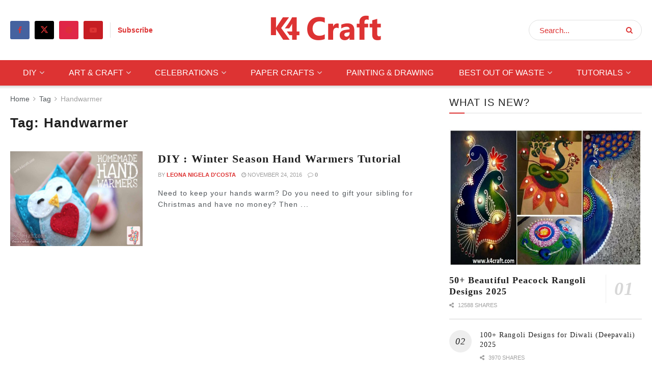

--- FILE ---
content_type: text/html; charset=UTF-8
request_url: https://www.k4craft.com/tag/handwarmer/
body_size: 23414
content:
<!doctype html>
<!--[if lt IE 7]> <html class="no-js lt-ie9 lt-ie8 lt-ie7" lang="en-US"> <![endif]-->
<!--[if IE 7]>    <html class="no-js lt-ie9 lt-ie8" lang="en-US"> <![endif]-->
<!--[if IE 8]>    <html class="no-js lt-ie9" lang="en-US"> <![endif]-->
<!--[if IE 9]>    <html class="no-js lt-ie10" lang="en-US"> <![endif]-->
<!--[if gt IE 8]><!--> <html class="no-js" lang="en-US"> <!--<![endif]-->
<head>
    <meta http-equiv="Content-Type" content="text/html; charset=UTF-8" />
    <meta name='viewport' content='width=device-width, initial-scale=1, user-scalable=yes' />
    <link rel="profile" href="http://gmpg.org/xfn/11" />
    <link rel="pingback" href="https://www.k4craft.com/xmlrpc.php" />
    <meta name='robots' content='index, follow, max-image-preview:large, max-snippet:-1, max-video-preview:-1' />
<meta property="og:type" content="website">
<meta property="og:title" content="DIY : Winter Season Hand Warmers Tutorial">
<meta property="og:site_name" content="K4 Craft">
<meta property="og:description" content="Need to keep your hands warm? Do you need to gift your sibling for Christmas and have no money? Then">
<meta property="og:url" content="https://www.k4craft.com/tag/handwarmer">
<meta property="og:locale" content="en_US">
<meta property="og:image" content="https://www.k4craft.com/wp-content/uploads/2017/02/Winter-Season-Hand-Warmers-Tutorial-post-thumbnil-template.jpg">
<meta property="og:image:height" content="720">
<meta property="og:image:width" content="1280">
<meta name="twitter:card" content="summary">
<meta name="twitter:url" content="https://www.k4craft.com/tag/handwarmer">
<meta name="twitter:title" content="DIY : Winter Season Hand Warmers Tutorial">
<meta name="twitter:description" content="Need to keep your hands warm? Do you need to gift your sibling for Christmas and have no money? Then">
<meta name="twitter:image" content="https://www.k4craft.com/wp-content/uploads/2017/02/Winter-Season-Hand-Warmers-Tutorial-post-thumbnil-template.jpg">
<meta name="twitter:image:width" content="1280">
<meta name="twitter:image:height" content="720">
<meta name="twitter:site" content="https://x.com/k4craft">
			<script type="text/javascript">
			  var jnews_ajax_url = '/?ajax-request=jnews'
			</script>
			<script type="text/javascript">;window.jnews=window.jnews||{},window.jnews.library=window.jnews.library||{},window.jnews.library=function(){"use strict";var e=this;e.win=window,e.doc=document,e.noop=function(){},e.globalBody=e.doc.getElementsByTagName("body")[0],e.globalBody=e.globalBody?e.globalBody:e.doc,e.win.jnewsDataStorage=e.win.jnewsDataStorage||{_storage:new WeakMap,put:function(e,t,n){this._storage.has(e)||this._storage.set(e,new Map),this._storage.get(e).set(t,n)},get:function(e,t){return this._storage.get(e).get(t)},has:function(e,t){return this._storage.has(e)&&this._storage.get(e).has(t)},remove:function(e,t){var n=this._storage.get(e).delete(t);return 0===!this._storage.get(e).size&&this._storage.delete(e),n}},e.windowWidth=function(){return e.win.innerWidth||e.docEl.clientWidth||e.globalBody.clientWidth},e.windowHeight=function(){return e.win.innerHeight||e.docEl.clientHeight||e.globalBody.clientHeight},e.requestAnimationFrame=e.win.requestAnimationFrame||e.win.webkitRequestAnimationFrame||e.win.mozRequestAnimationFrame||e.win.msRequestAnimationFrame||window.oRequestAnimationFrame||function(e){return setTimeout(e,1e3/60)},e.cancelAnimationFrame=e.win.cancelAnimationFrame||e.win.webkitCancelAnimationFrame||e.win.webkitCancelRequestAnimationFrame||e.win.mozCancelAnimationFrame||e.win.msCancelRequestAnimationFrame||e.win.oCancelRequestAnimationFrame||function(e){clearTimeout(e)},e.classListSupport="classList"in document.createElement("_"),e.hasClass=e.classListSupport?function(e,t){return e.classList.contains(t)}:function(e,t){return e.className.indexOf(t)>=0},e.addClass=e.classListSupport?function(t,n){e.hasClass(t,n)||t.classList.add(n)}:function(t,n){e.hasClass(t,n)||(t.className+=" "+n)},e.removeClass=e.classListSupport?function(t,n){e.hasClass(t,n)&&t.classList.remove(n)}:function(t,n){e.hasClass(t,n)&&(t.className=t.className.replace(n,""))},e.objKeys=function(e){var t=[];for(var n in e)Object.prototype.hasOwnProperty.call(e,n)&&t.push(n);return t},e.isObjectSame=function(e,t){var n=!0;return JSON.stringify(e)!==JSON.stringify(t)&&(n=!1),n},e.extend=function(){for(var e,t,n,o=arguments[0]||{},i=1,a=arguments.length;i<a;i++)if(null!==(e=arguments[i]))for(t in e)o!==(n=e[t])&&void 0!==n&&(o[t]=n);return o},e.dataStorage=e.win.jnewsDataStorage,e.isVisible=function(e){return 0!==e.offsetWidth&&0!==e.offsetHeight||e.getBoundingClientRect().length},e.getHeight=function(e){return e.offsetHeight||e.clientHeight||e.getBoundingClientRect().height},e.getWidth=function(e){return e.offsetWidth||e.clientWidth||e.getBoundingClientRect().width},e.supportsPassive=!1;try{var t=Object.defineProperty({},"passive",{get:function(){e.supportsPassive=!0}});"createEvent"in e.doc?e.win.addEventListener("test",null,t):"fireEvent"in e.doc&&e.win.attachEvent("test",null)}catch(e){}e.passiveOption=!!e.supportsPassive&&{passive:!0},e.setStorage=function(e,t){e="jnews-"+e;var n={expired:Math.floor(((new Date).getTime()+432e5)/1e3)};t=Object.assign(n,t);localStorage.setItem(e,JSON.stringify(t))},e.getStorage=function(e){e="jnews-"+e;var t=localStorage.getItem(e);return null!==t&&0<t.length?JSON.parse(localStorage.getItem(e)):{}},e.expiredStorage=function(){var t,n="jnews-";for(var o in localStorage)o.indexOf(n)>-1&&"undefined"!==(t=e.getStorage(o.replace(n,""))).expired&&t.expired<Math.floor((new Date).getTime()/1e3)&&localStorage.removeItem(o)},e.addEvents=function(t,n,o){for(var i in n){var a=["touchstart","touchmove"].indexOf(i)>=0&&!o&&e.passiveOption;"createEvent"in e.doc?t.addEventListener(i,n[i],a):"fireEvent"in e.doc&&t.attachEvent("on"+i,n[i])}},e.removeEvents=function(t,n){for(var o in n)"createEvent"in e.doc?t.removeEventListener(o,n[o]):"fireEvent"in e.doc&&t.detachEvent("on"+o,n[o])},e.triggerEvents=function(t,n,o){var i;o=o||{detail:null};return"createEvent"in e.doc?(!(i=e.doc.createEvent("CustomEvent")||new CustomEvent(n)).initCustomEvent||i.initCustomEvent(n,!0,!1,o),void t.dispatchEvent(i)):"fireEvent"in e.doc?((i=e.doc.createEventObject()).eventType=n,void t.fireEvent("on"+i.eventType,i)):void 0},e.getParents=function(t,n){void 0===n&&(n=e.doc);for(var o=[],i=t.parentNode,a=!1;!a;)if(i){var r=i;r.querySelectorAll(n).length?a=!0:(o.push(r),i=r.parentNode)}else o=[],a=!0;return o},e.forEach=function(e,t,n){for(var o=0,i=e.length;o<i;o++)t.call(n,e[o],o)},e.getText=function(e){return e.innerText||e.textContent},e.setText=function(e,t){var n="object"==typeof t?t.innerText||t.textContent:t;e.innerText&&(e.innerText=n),e.textContent&&(e.textContent=n)},e.httpBuildQuery=function(t){return e.objKeys(t).reduce(function t(n){var o=arguments.length>1&&void 0!==arguments[1]?arguments[1]:null;return function(i,a){var r=n[a];a=encodeURIComponent(a);var s=o?"".concat(o,"[").concat(a,"]"):a;return null==r||"function"==typeof r?(i.push("".concat(s,"=")),i):["number","boolean","string"].includes(typeof r)?(i.push("".concat(s,"=").concat(encodeURIComponent(r))),i):(i.push(e.objKeys(r).reduce(t(r,s),[]).join("&")),i)}}(t),[]).join("&")},e.get=function(t,n,o,i){return o="function"==typeof o?o:e.noop,e.ajax("GET",t,n,o,i)},e.post=function(t,n,o,i){return o="function"==typeof o?o:e.noop,e.ajax("POST",t,n,o,i)},e.ajax=function(t,n,o,i,a){var r=new XMLHttpRequest,s=n,c=e.httpBuildQuery(o);if(t=-1!=["GET","POST"].indexOf(t)?t:"GET",r.open(t,s+("GET"==t?"?"+c:""),!0),"POST"==t&&r.setRequestHeader("Content-type","application/x-www-form-urlencoded"),r.setRequestHeader("X-Requested-With","XMLHttpRequest"),r.onreadystatechange=function(){4===r.readyState&&200<=r.status&&300>r.status&&"function"==typeof i&&i.call(void 0,r.response)},void 0!==a&&!a){return{xhr:r,send:function(){r.send("POST"==t?c:null)}}}return r.send("POST"==t?c:null),{xhr:r}},e.scrollTo=function(t,n,o){function i(e,t,n){this.start=this.position(),this.change=e-this.start,this.currentTime=0,this.increment=20,this.duration=void 0===n?500:n,this.callback=t,this.finish=!1,this.animateScroll()}return Math.easeInOutQuad=function(e,t,n,o){return(e/=o/2)<1?n/2*e*e+t:-n/2*(--e*(e-2)-1)+t},i.prototype.stop=function(){this.finish=!0},i.prototype.move=function(t){e.doc.documentElement.scrollTop=t,e.globalBody.parentNode.scrollTop=t,e.globalBody.scrollTop=t},i.prototype.position=function(){return e.doc.documentElement.scrollTop||e.globalBody.parentNode.scrollTop||e.globalBody.scrollTop},i.prototype.animateScroll=function(){this.currentTime+=this.increment;var t=Math.easeInOutQuad(this.currentTime,this.start,this.change,this.duration);this.move(t),this.currentTime<this.duration&&!this.finish?e.requestAnimationFrame.call(e.win,this.animateScroll.bind(this)):this.callback&&"function"==typeof this.callback&&this.callback()},new i(t,n,o)},e.unwrap=function(t){var n,o=t;e.forEach(t,(function(e,t){n?n+=e:n=e})),o.replaceWith(n)},e.performance={start:function(e){performance.mark(e+"Start")},stop:function(e){performance.mark(e+"End"),performance.measure(e,e+"Start",e+"End")}},e.fps=function(){var t=0,n=0,o=0;!function(){var i=t=0,a=0,r=0,s=document.getElementById("fpsTable"),c=function(t){void 0===document.getElementsByTagName("body")[0]?e.requestAnimationFrame.call(e.win,(function(){c(t)})):document.getElementsByTagName("body")[0].appendChild(t)};null===s&&((s=document.createElement("div")).style.position="fixed",s.style.top="120px",s.style.left="10px",s.style.width="100px",s.style.height="20px",s.style.border="1px solid black",s.style.fontSize="11px",s.style.zIndex="100000",s.style.backgroundColor="white",s.id="fpsTable",c(s));var l=function(){o++,n=Date.now(),(a=(o/(r=(n-t)/1e3)).toPrecision(2))!=i&&(i=a,s.innerHTML=i+"fps"),1<r&&(t=n,o=0),e.requestAnimationFrame.call(e.win,l)};l()}()},e.instr=function(e,t){for(var n=0;n<t.length;n++)if(-1!==e.toLowerCase().indexOf(t[n].toLowerCase()))return!0},e.winLoad=function(t,n){function o(o){if("complete"===e.doc.readyState||"interactive"===e.doc.readyState)return!o||n?setTimeout(t,n||1):t(o),1}o()||e.addEvents(e.win,{load:o})},e.docReady=function(t,n){function o(o){if("complete"===e.doc.readyState||"interactive"===e.doc.readyState)return!o||n?setTimeout(t,n||1):t(o),1}o()||e.addEvents(e.doc,{DOMContentLoaded:o})},e.fireOnce=function(){e.docReady((function(){e.assets=e.assets||[],e.assets.length&&(e.boot(),e.load_assets())}),50)},e.boot=function(){e.length&&e.doc.querySelectorAll("style[media]").forEach((function(e){"not all"==e.getAttribute("media")&&e.removeAttribute("media")}))},e.create_js=function(t,n){var o=e.doc.createElement("script");switch(o.setAttribute("src",t),n){case"defer":o.setAttribute("defer",!0);break;case"async":o.setAttribute("async",!0);break;case"deferasync":o.setAttribute("defer",!0),o.setAttribute("async",!0)}e.globalBody.appendChild(o)},e.load_assets=function(){"object"==typeof e.assets&&e.forEach(e.assets.slice(0),(function(t,n){var o="";t.defer&&(o+="defer"),t.async&&(o+="async"),e.create_js(t.url,o);var i=e.assets.indexOf(t);i>-1&&e.assets.splice(i,1)})),e.assets=jnewsoption.au_scripts=window.jnewsads=[]},e.setCookie=function(e,t,n){var o="";if(n){var i=new Date;i.setTime(i.getTime()+24*n*60*60*1e3),o="; expires="+i.toUTCString()}document.cookie=e+"="+(t||"")+o+"; path=/"},e.getCookie=function(e){for(var t=e+"=",n=document.cookie.split(";"),o=0;o<n.length;o++){for(var i=n[o];" "==i.charAt(0);)i=i.substring(1,i.length);if(0==i.indexOf(t))return i.substring(t.length,i.length)}return null},e.eraseCookie=function(e){document.cookie=e+"=; Path=/; Expires=Thu, 01 Jan 1970 00:00:01 GMT;"},e.docReady((function(){e.globalBody=e.globalBody==e.doc?e.doc.getElementsByTagName("body")[0]:e.globalBody,e.globalBody=e.globalBody?e.globalBody:e.doc})),e.winLoad((function(){e.winLoad((function(){var t=!1;if(void 0!==window.jnewsadmin)if(void 0!==window.file_version_checker){var n=e.objKeys(window.file_version_checker);n.length?n.forEach((function(e){t||"10.0.4"===window.file_version_checker[e]||(t=!0)})):t=!0}else t=!0;t&&(window.jnewsHelper.getMessage(),window.jnewsHelper.getNotice())}),2500)}))},window.jnews.library=new window.jnews.library;</script>
	<!-- This site is optimized with the Yoast SEO plugin v26.3 - https://yoast.com/wordpress/plugins/seo/ -->
	<title>Handwarmer Archives - K4 Craft</title>
	<link rel="canonical" href="https://www.k4craft.com/tag/handwarmer/" />
	<meta property="og:locale" content="en_US" />
	<meta property="og:type" content="article" />
	<meta property="og:title" content="Handwarmer Archives - K4 Craft" />
	<meta property="og:url" content="https://www.k4craft.com/tag/handwarmer/" />
	<meta property="og:site_name" content="K4 Craft" />
	<meta name="twitter:card" content="summary_large_image" />
	<meta name="twitter:site" content="@K4Craft" />
	<script type="application/ld+json" class="yoast-schema-graph">{"@context":"https://schema.org","@graph":[{"@type":"CollectionPage","@id":"https://www.k4craft.com/tag/handwarmer/","url":"https://www.k4craft.com/tag/handwarmer/","name":"Handwarmer Archives - K4 Craft","isPartOf":{"@id":"https://www.k4craft.com/#website"},"primaryImageOfPage":{"@id":"https://www.k4craft.com/tag/handwarmer/#primaryimage"},"image":{"@id":"https://www.k4craft.com/tag/handwarmer/#primaryimage"},"thumbnailUrl":"https://www.k4craft.com/wp-content/uploads/2017/02/Winter-Season-Hand-Warmers-Tutorial-post-thumbnil-template.jpg","breadcrumb":{"@id":"https://www.k4craft.com/tag/handwarmer/#breadcrumb"},"inLanguage":"en-US"},{"@type":"ImageObject","inLanguage":"en-US","@id":"https://www.k4craft.com/tag/handwarmer/#primaryimage","url":"https://www.k4craft.com/wp-content/uploads/2017/02/Winter-Season-Hand-Warmers-Tutorial-post-thumbnil-template.jpg","contentUrl":"https://www.k4craft.com/wp-content/uploads/2017/02/Winter-Season-Hand-Warmers-Tutorial-post-thumbnil-template.jpg","width":1280,"height":720},{"@type":"BreadcrumbList","@id":"https://www.k4craft.com/tag/handwarmer/#breadcrumb","itemListElement":[{"@type":"ListItem","position":1,"name":"Home","item":"https://www.k4craft.com/"},{"@type":"ListItem","position":2,"name":"Handwarmer"}]},{"@type":"WebSite","@id":"https://www.k4craft.com/#website","url":"https://www.k4craft.com/","name":"K4 Craft","description":"Create What Defines You ❤️","publisher":{"@id":"https://www.k4craft.com/#organization"},"potentialAction":[{"@type":"SearchAction","target":{"@type":"EntryPoint","urlTemplate":"https://www.k4craft.com/?s={search_term_string}"},"query-input":{"@type":"PropertyValueSpecification","valueRequired":true,"valueName":"search_term_string"}}],"inLanguage":"en-US"},{"@type":"Organization","@id":"https://www.k4craft.com/#organization","name":"K4 Craft","url":"https://www.k4craft.com/","logo":{"@type":"ImageObject","inLanguage":"en-US","@id":"https://www.k4craft.com/#/schema/logo/image/","url":"https://www.k4craft.com/wp-content/uploads/2021/01/k4-craft-logo.png","contentUrl":"https://www.k4craft.com/wp-content/uploads/2021/01/k4-craft-logo.png","width":231,"height":56,"caption":"K4 Craft"},"image":{"@id":"https://www.k4craft.com/#/schema/logo/image/"},"sameAs":["https://www.facebook.com/K4Craft/","https://x.com/K4Craft","https://www.youtube.com/@K4CraftVideos/","https://www.instagram.com/k4craft/","https://in.pinterest.com/K4craftArt/"]}]}</script>
	<!-- / Yoast SEO plugin. -->


<link rel="amphtml" href="https://www.k4craft.com/tag/handwarmer/amp/" /><meta name="generator" content="AMP for WP 1.1.6.1"/><link rel="alternate" type="application/rss+xml" title="K4 Craft &raquo; Feed" href="https://www.k4craft.com/feed/" />
<link rel="alternate" type="application/rss+xml" title="K4 Craft &raquo; Comments Feed" href="https://www.k4craft.com/comments/feed/" />
<link rel="alternate" type="application/rss+xml" title="K4 Craft &raquo; Handwarmer Tag Feed" href="https://www.k4craft.com/tag/handwarmer/feed/" />
<link rel="alternate" type="application/rss+xml" title="K4 Craft &raquo; Stories Feed" href="https://www.k4craft.com/web-stories/feed/"><style id='wp-img-auto-sizes-contain-inline-css' type='text/css'>
img:is([sizes=auto i],[sizes^="auto," i]){contain-intrinsic-size:3000px 1500px}
/*# sourceURL=wp-img-auto-sizes-contain-inline-css */
</style>
<style id='wp-emoji-styles-inline-css' type='text/css'>

	img.wp-smiley, img.emoji {
		display: inline !important;
		border: none !important;
		box-shadow: none !important;
		height: 1em !important;
		width: 1em !important;
		margin: 0 0.07em !important;
		vertical-align: -0.1em !important;
		background: none !important;
		padding: 0 !important;
	}
/*# sourceURL=wp-emoji-styles-inline-css */
</style>
<link rel='stylesheet' id='wp-block-library-css' href='https://www.k4craft.com/wp-includes/css/dist/block-library/style.min.css?ver=6.9' type='text/css' media='all' />
<style id='global-styles-inline-css' type='text/css'>
:root{--wp--preset--aspect-ratio--square: 1;--wp--preset--aspect-ratio--4-3: 4/3;--wp--preset--aspect-ratio--3-4: 3/4;--wp--preset--aspect-ratio--3-2: 3/2;--wp--preset--aspect-ratio--2-3: 2/3;--wp--preset--aspect-ratio--16-9: 16/9;--wp--preset--aspect-ratio--9-16: 9/16;--wp--preset--color--black: #000000;--wp--preset--color--cyan-bluish-gray: #abb8c3;--wp--preset--color--white: #ffffff;--wp--preset--color--pale-pink: #f78da7;--wp--preset--color--vivid-red: #cf2e2e;--wp--preset--color--luminous-vivid-orange: #ff6900;--wp--preset--color--luminous-vivid-amber: #fcb900;--wp--preset--color--light-green-cyan: #7bdcb5;--wp--preset--color--vivid-green-cyan: #00d084;--wp--preset--color--pale-cyan-blue: #8ed1fc;--wp--preset--color--vivid-cyan-blue: #0693e3;--wp--preset--color--vivid-purple: #9b51e0;--wp--preset--gradient--vivid-cyan-blue-to-vivid-purple: linear-gradient(135deg,rgb(6,147,227) 0%,rgb(155,81,224) 100%);--wp--preset--gradient--light-green-cyan-to-vivid-green-cyan: linear-gradient(135deg,rgb(122,220,180) 0%,rgb(0,208,130) 100%);--wp--preset--gradient--luminous-vivid-amber-to-luminous-vivid-orange: linear-gradient(135deg,rgb(252,185,0) 0%,rgb(255,105,0) 100%);--wp--preset--gradient--luminous-vivid-orange-to-vivid-red: linear-gradient(135deg,rgb(255,105,0) 0%,rgb(207,46,46) 100%);--wp--preset--gradient--very-light-gray-to-cyan-bluish-gray: linear-gradient(135deg,rgb(238,238,238) 0%,rgb(169,184,195) 100%);--wp--preset--gradient--cool-to-warm-spectrum: linear-gradient(135deg,rgb(74,234,220) 0%,rgb(151,120,209) 20%,rgb(207,42,186) 40%,rgb(238,44,130) 60%,rgb(251,105,98) 80%,rgb(254,248,76) 100%);--wp--preset--gradient--blush-light-purple: linear-gradient(135deg,rgb(255,206,236) 0%,rgb(152,150,240) 100%);--wp--preset--gradient--blush-bordeaux: linear-gradient(135deg,rgb(254,205,165) 0%,rgb(254,45,45) 50%,rgb(107,0,62) 100%);--wp--preset--gradient--luminous-dusk: linear-gradient(135deg,rgb(255,203,112) 0%,rgb(199,81,192) 50%,rgb(65,88,208) 100%);--wp--preset--gradient--pale-ocean: linear-gradient(135deg,rgb(255,245,203) 0%,rgb(182,227,212) 50%,rgb(51,167,181) 100%);--wp--preset--gradient--electric-grass: linear-gradient(135deg,rgb(202,248,128) 0%,rgb(113,206,126) 100%);--wp--preset--gradient--midnight: linear-gradient(135deg,rgb(2,3,129) 0%,rgb(40,116,252) 100%);--wp--preset--font-size--small: 13px;--wp--preset--font-size--medium: 20px;--wp--preset--font-size--large: 36px;--wp--preset--font-size--x-large: 42px;--wp--preset--spacing--20: 0.44rem;--wp--preset--spacing--30: 0.67rem;--wp--preset--spacing--40: 1rem;--wp--preset--spacing--50: 1.5rem;--wp--preset--spacing--60: 2.25rem;--wp--preset--spacing--70: 3.38rem;--wp--preset--spacing--80: 5.06rem;--wp--preset--shadow--natural: 6px 6px 9px rgba(0, 0, 0, 0.2);--wp--preset--shadow--deep: 12px 12px 50px rgba(0, 0, 0, 0.4);--wp--preset--shadow--sharp: 6px 6px 0px rgba(0, 0, 0, 0.2);--wp--preset--shadow--outlined: 6px 6px 0px -3px rgb(255, 255, 255), 6px 6px rgb(0, 0, 0);--wp--preset--shadow--crisp: 6px 6px 0px rgb(0, 0, 0);}:where(.is-layout-flex){gap: 0.5em;}:where(.is-layout-grid){gap: 0.5em;}body .is-layout-flex{display: flex;}.is-layout-flex{flex-wrap: wrap;align-items: center;}.is-layout-flex > :is(*, div){margin: 0;}body .is-layout-grid{display: grid;}.is-layout-grid > :is(*, div){margin: 0;}:where(.wp-block-columns.is-layout-flex){gap: 2em;}:where(.wp-block-columns.is-layout-grid){gap: 2em;}:where(.wp-block-post-template.is-layout-flex){gap: 1.25em;}:where(.wp-block-post-template.is-layout-grid){gap: 1.25em;}.has-black-color{color: var(--wp--preset--color--black) !important;}.has-cyan-bluish-gray-color{color: var(--wp--preset--color--cyan-bluish-gray) !important;}.has-white-color{color: var(--wp--preset--color--white) !important;}.has-pale-pink-color{color: var(--wp--preset--color--pale-pink) !important;}.has-vivid-red-color{color: var(--wp--preset--color--vivid-red) !important;}.has-luminous-vivid-orange-color{color: var(--wp--preset--color--luminous-vivid-orange) !important;}.has-luminous-vivid-amber-color{color: var(--wp--preset--color--luminous-vivid-amber) !important;}.has-light-green-cyan-color{color: var(--wp--preset--color--light-green-cyan) !important;}.has-vivid-green-cyan-color{color: var(--wp--preset--color--vivid-green-cyan) !important;}.has-pale-cyan-blue-color{color: var(--wp--preset--color--pale-cyan-blue) !important;}.has-vivid-cyan-blue-color{color: var(--wp--preset--color--vivid-cyan-blue) !important;}.has-vivid-purple-color{color: var(--wp--preset--color--vivid-purple) !important;}.has-black-background-color{background-color: var(--wp--preset--color--black) !important;}.has-cyan-bluish-gray-background-color{background-color: var(--wp--preset--color--cyan-bluish-gray) !important;}.has-white-background-color{background-color: var(--wp--preset--color--white) !important;}.has-pale-pink-background-color{background-color: var(--wp--preset--color--pale-pink) !important;}.has-vivid-red-background-color{background-color: var(--wp--preset--color--vivid-red) !important;}.has-luminous-vivid-orange-background-color{background-color: var(--wp--preset--color--luminous-vivid-orange) !important;}.has-luminous-vivid-amber-background-color{background-color: var(--wp--preset--color--luminous-vivid-amber) !important;}.has-light-green-cyan-background-color{background-color: var(--wp--preset--color--light-green-cyan) !important;}.has-vivid-green-cyan-background-color{background-color: var(--wp--preset--color--vivid-green-cyan) !important;}.has-pale-cyan-blue-background-color{background-color: var(--wp--preset--color--pale-cyan-blue) !important;}.has-vivid-cyan-blue-background-color{background-color: var(--wp--preset--color--vivid-cyan-blue) !important;}.has-vivid-purple-background-color{background-color: var(--wp--preset--color--vivid-purple) !important;}.has-black-border-color{border-color: var(--wp--preset--color--black) !important;}.has-cyan-bluish-gray-border-color{border-color: var(--wp--preset--color--cyan-bluish-gray) !important;}.has-white-border-color{border-color: var(--wp--preset--color--white) !important;}.has-pale-pink-border-color{border-color: var(--wp--preset--color--pale-pink) !important;}.has-vivid-red-border-color{border-color: var(--wp--preset--color--vivid-red) !important;}.has-luminous-vivid-orange-border-color{border-color: var(--wp--preset--color--luminous-vivid-orange) !important;}.has-luminous-vivid-amber-border-color{border-color: var(--wp--preset--color--luminous-vivid-amber) !important;}.has-light-green-cyan-border-color{border-color: var(--wp--preset--color--light-green-cyan) !important;}.has-vivid-green-cyan-border-color{border-color: var(--wp--preset--color--vivid-green-cyan) !important;}.has-pale-cyan-blue-border-color{border-color: var(--wp--preset--color--pale-cyan-blue) !important;}.has-vivid-cyan-blue-border-color{border-color: var(--wp--preset--color--vivid-cyan-blue) !important;}.has-vivid-purple-border-color{border-color: var(--wp--preset--color--vivid-purple) !important;}.has-vivid-cyan-blue-to-vivid-purple-gradient-background{background: var(--wp--preset--gradient--vivid-cyan-blue-to-vivid-purple) !important;}.has-light-green-cyan-to-vivid-green-cyan-gradient-background{background: var(--wp--preset--gradient--light-green-cyan-to-vivid-green-cyan) !important;}.has-luminous-vivid-amber-to-luminous-vivid-orange-gradient-background{background: var(--wp--preset--gradient--luminous-vivid-amber-to-luminous-vivid-orange) !important;}.has-luminous-vivid-orange-to-vivid-red-gradient-background{background: var(--wp--preset--gradient--luminous-vivid-orange-to-vivid-red) !important;}.has-very-light-gray-to-cyan-bluish-gray-gradient-background{background: var(--wp--preset--gradient--very-light-gray-to-cyan-bluish-gray) !important;}.has-cool-to-warm-spectrum-gradient-background{background: var(--wp--preset--gradient--cool-to-warm-spectrum) !important;}.has-blush-light-purple-gradient-background{background: var(--wp--preset--gradient--blush-light-purple) !important;}.has-blush-bordeaux-gradient-background{background: var(--wp--preset--gradient--blush-bordeaux) !important;}.has-luminous-dusk-gradient-background{background: var(--wp--preset--gradient--luminous-dusk) !important;}.has-pale-ocean-gradient-background{background: var(--wp--preset--gradient--pale-ocean) !important;}.has-electric-grass-gradient-background{background: var(--wp--preset--gradient--electric-grass) !important;}.has-midnight-gradient-background{background: var(--wp--preset--gradient--midnight) !important;}.has-small-font-size{font-size: var(--wp--preset--font-size--small) !important;}.has-medium-font-size{font-size: var(--wp--preset--font-size--medium) !important;}.has-large-font-size{font-size: var(--wp--preset--font-size--large) !important;}.has-x-large-font-size{font-size: var(--wp--preset--font-size--x-large) !important;}
/*# sourceURL=global-styles-inline-css */
</style>

<style id='classic-theme-styles-inline-css' type='text/css'>
/*! This file is auto-generated */
.wp-block-button__link{color:#fff;background-color:#32373c;border-radius:9999px;box-shadow:none;text-decoration:none;padding:calc(.667em + 2px) calc(1.333em + 2px);font-size:1.125em}.wp-block-file__button{background:#32373c;color:#fff;text-decoration:none}
/*# sourceURL=/wp-includes/css/classic-themes.min.css */
</style>
<link rel='stylesheet' id='contact-form-7-css' href='https://www.k4craft.com/wp-content/plugins/contact-form-7/includes/css/styles.css?ver=6.1.1' type='text/css' media='all' />
<link rel='stylesheet' id='elementor-frontend-css' href='https://www.k4craft.com/wp-content/plugins/elementor/assets/css/frontend.min.css?ver=3.31.5' type='text/css' media='all' />
<link rel='stylesheet' id='font-awesome-css' href='https://www.k4craft.com/wp-content/plugins/elementor/assets/lib/font-awesome/css/font-awesome.min.css?ver=4.7.0' type='text/css' media='all' />
<link rel='stylesheet' id='jnews-frontend-css' href='https://www.k4craft.com/wp-content/themes/jnews/assets/dist/frontend.min.css?ver=11.6.15' type='text/css' media='all' />
<link rel='stylesheet' id='jnews-elementor-css' href='https://www.k4craft.com/wp-content/themes/jnews/assets/css/elementor-frontend.css?ver=11.6.15' type='text/css' media='all' />
<link rel='stylesheet' id='jnews-style-css' href='https://www.k4craft.com/wp-content/themes/jnews/style.css?ver=11.6.15' type='text/css' media='all' />
<link rel='stylesheet' id='jnews-darkmode-css' href='https://www.k4craft.com/wp-content/themes/jnews/assets/css/darkmode.css?ver=11.6.15' type='text/css' media='all' />
<link rel='stylesheet' id='jnews-scheme-css' href='https://www.k4craft.com/wp-content/themes/jnews/data/import/fitness/scheme.css?ver=11.6.15' type='text/css' media='all' />
<script type="text/javascript" src="https://www.k4craft.com/wp-includes/js/jquery/jquery.min.js?ver=3.7.1" id="jquery-core-js"></script>
<script type="text/javascript" src="https://www.k4craft.com/wp-includes/js/jquery/jquery-migrate.min.js?ver=3.4.1" id="jquery-migrate-js"></script>
<link rel="https://api.w.org/" href="https://www.k4craft.com/wp-json/" /><link rel="alternate" title="JSON" type="application/json" href="https://www.k4craft.com/wp-json/wp/v2/tags/534" /><link rel="EditURI" type="application/rsd+xml" title="RSD" href="https://www.k4craft.com/xmlrpc.php?rsd" />
<meta name="generator" content="WordPress 6.9" />
<script>document.cookie = 'quads_browser_width='+screen.width;</script><meta name="generator" content="Elementor 3.31.5; features: additional_custom_breakpoints, e_element_cache; settings: css_print_method-external, google_font-enabled, font_display-swap">
        <script>

      window.OneSignalDeferred = window.OneSignalDeferred || [];

      OneSignalDeferred.push(function(OneSignal) {
        var oneSignal_options = {};
        window._oneSignalInitOptions = oneSignal_options;

        oneSignal_options['serviceWorkerParam'] = { scope: '/wp-content/plugins/onesignal-free-web-push-notifications/sdk_files/push/onesignal/' };
oneSignal_options['serviceWorkerPath'] = 'OneSignalSDKWorker.js';

        OneSignal.Notifications.setDefaultUrl("https://www.k4craft.com");

        oneSignal_options['wordpress'] = true;
oneSignal_options['appId'] = '18059f67-936e-4f25-b792-5508a5dede8a';
oneSignal_options['allowLocalhostAsSecureOrigin'] = true;
oneSignal_options['welcomeNotification'] = { };
oneSignal_options['welcomeNotification']['title'] = "";
oneSignal_options['welcomeNotification']['message'] = "";
oneSignal_options['subdomainName'] = "https://k4craft.onesignal.com";
oneSignal_options['promptOptions'] = { };
oneSignal_options['promptOptions']['exampleNotificationTitleDesktop'] = "GET OUR POSTS IN YOUR INBOX";
oneSignal_options['promptOptions']['exampleNotificationMessageDesktop'] = "Keep Creating with K4Craft.";
oneSignal_options['promptOptions']['exampleNotificationTitleMobile'] = "GET OUR POSTS IN YOUR INBOX";
oneSignal_options['promptOptions']['exampleNotificationMessageMobile'] = "Keep Creating with K4Craft.";
oneSignal_options['notifyButton'] = { };
oneSignal_options['notifyButton']['enable'] = true;
oneSignal_options['notifyButton']['position'] = 'bottom-right';
oneSignal_options['notifyButton']['theme'] = 'default';
oneSignal_options['notifyButton']['size'] = 'medium';
oneSignal_options['notifyButton']['showCredit'] = true;
oneSignal_options['notifyButton']['text'] = {};
              OneSignal.init(window._oneSignalInitOptions);
              OneSignal.Slidedown.promptPush()      });

      function documentInitOneSignal() {
        var oneSignal_elements = document.getElementsByClassName("OneSignal-prompt");

        var oneSignalLinkClickHandler = function(event) { OneSignal.Notifications.requestPermission(); event.preventDefault(); };        for(var i = 0; i < oneSignal_elements.length; i++)
          oneSignal_elements[i].addEventListener('click', oneSignalLinkClickHandler, false);
      }

      if (document.readyState === 'complete') {
           documentInitOneSignal();
      }
      else {
           window.addEventListener("load", function(event){
               documentInitOneSignal();
          });
      }
    </script>
			<style>
				.e-con.e-parent:nth-of-type(n+4):not(.e-lazyloaded):not(.e-no-lazyload),
				.e-con.e-parent:nth-of-type(n+4):not(.e-lazyloaded):not(.e-no-lazyload) * {
					background-image: none !important;
				}
				@media screen and (max-height: 1024px) {
					.e-con.e-parent:nth-of-type(n+3):not(.e-lazyloaded):not(.e-no-lazyload),
					.e-con.e-parent:nth-of-type(n+3):not(.e-lazyloaded):not(.e-no-lazyload) * {
						background-image: none !important;
					}
				}
				@media screen and (max-height: 640px) {
					.e-con.e-parent:nth-of-type(n+2):not(.e-lazyloaded):not(.e-no-lazyload),
					.e-con.e-parent:nth-of-type(n+2):not(.e-lazyloaded):not(.e-no-lazyload) * {
						background-image: none !important;
					}
				}
			</style>
			<script type='application/ld+json'>{"@context":"http:\/\/schema.org","@type":"Organization","@id":"https:\/\/www.k4craft.com\/#organization","url":"https:\/\/www.k4craft.com\/","name":"","logo":{"@type":"ImageObject","url":""},"sameAs":["https:\/\/www.facebook.com\/k4craft\/","https:\/\/x.com\/k4craft","https:\/\/in.pinterest.com\/K4craftArt\/","https:\/\/www.youtube.com\/@K4CraftVideos\/"]}</script>
<script type='application/ld+json'>{"@context":"http:\/\/schema.org","@type":"WebSite","@id":"https:\/\/www.k4craft.com\/#website","url":"https:\/\/www.k4craft.com\/","name":"","potentialAction":{"@type":"SearchAction","target":"https:\/\/www.k4craft.com\/?s={search_term_string}","query-input":"required name=search_term_string"}}</script>
<link rel="icon" href="https://www.k4craft.com/wp-content/uploads/2017/02/cropped-k4craft-fb-logo-1-32x32.png" sizes="32x32" />
<link rel="icon" href="https://www.k4craft.com/wp-content/uploads/2017/02/cropped-k4craft-fb-logo-1-192x192.png" sizes="192x192" />
<link rel="apple-touch-icon" href="https://www.k4craft.com/wp-content/uploads/2017/02/cropped-k4craft-fb-logo-1-180x180.png" />
<meta name="msapplication-TileImage" content="https://www.k4craft.com/wp-content/uploads/2017/02/cropped-k4craft-fb-logo-1-270x270.png" />
<style id="jeg_dynamic_css" type="text/css" data-type="jeg_custom-css">@media only screen and (min-width : 1200px) { .container, .jeg_vc_content > .vc_row, .jeg_vc_content > .wpb-content-wrapper > .vc_row, .jeg_vc_content > .vc_element > .vc_row, .jeg_vc_content > .wpb-content-wrapper > .vc_element > .vc_row, .jeg_vc_content > .vc_row[data-vc-full-width="true"]:not([data-vc-stretch-content="true"]) > .jeg-vc-wrapper, .jeg_vc_content > .wpb-content-wrapper > .vc_row[data-vc-full-width="true"]:not([data-vc-stretch-content="true"]) > .jeg-vc-wrapper, .jeg_vc_content > .vc_element > .vc_row[data-vc-full-width="true"]:not([data-vc-stretch-content="true"]) > .jeg-vc-wrapper, .jeg_vc_content > .wpb-content-wrapper > .vc_element > .vc_row[data-vc-full-width="true"]:not([data-vc-stretch-content="true"]) > .jeg-vc-wrapper, .elementor-section.elementor-section-boxed > .elementor-container { max-width : 1270px; } .e-con-boxed.e-parent { --content-width : 1270px; }  } @media only screen and (min-width : 1441px) { .container, .jeg_vc_content > .vc_row, .jeg_vc_content > .wpb-content-wrapper > .vc_row, .jeg_vc_content > .vc_element > .vc_row, .jeg_vc_content > .wpb-content-wrapper > .vc_element > .vc_row, .jeg_vc_content > .vc_row[data-vc-full-width="true"]:not([data-vc-stretch-content="true"]) > .jeg-vc-wrapper, .jeg_vc_content > .wpb-content-wrapper > .vc_row[data-vc-full-width="true"]:not([data-vc-stretch-content="true"]) > .jeg-vc-wrapper, .jeg_vc_content > .vc_element > .vc_row[data-vc-full-width="true"]:not([data-vc-stretch-content="true"]) > .jeg-vc-wrapper, .jeg_vc_content > .wpb-content-wrapper > .vc_element > .vc_row[data-vc-full-width="true"]:not([data-vc-stretch-content="true"]) > .jeg-vc-wrapper , .elementor-section.elementor-section-boxed > .elementor-container { max-width : 1270px; } .e-con-boxed.e-parent { --content-width : 1270px; }  } body { --j-accent-color : #dd3333; --j-alt-color : #dd3333; } a, .jeg_menu_style_5>li>a:hover, .jeg_menu_style_5>li.sfHover>a, .jeg_menu_style_5>li.current-menu-item>a, .jeg_menu_style_5>li.current-menu-ancestor>a, .jeg_navbar .jeg_menu:not(.jeg_main_menu)>li>a:hover, .jeg_midbar .jeg_menu:not(.jeg_main_menu)>li>a:hover, .jeg_side_tabs li.active, .jeg_block_heading_5 strong, .jeg_block_heading_6 strong, .jeg_block_heading_7 strong, .jeg_block_heading_8 strong, .jeg_subcat_list li a:hover, .jeg_subcat_list li button:hover, .jeg_pl_lg_7 .jeg_thumb .jeg_post_category a, .jeg_pl_xs_2:before, .jeg_pl_xs_4 .jeg_postblock_content:before, .jeg_postblock .jeg_post_title a:hover, .jeg_hero_style_6 .jeg_post_title a:hover, .jeg_sidefeed .jeg_pl_xs_3 .jeg_post_title a:hover, .widget_jnews_popular .jeg_post_title a:hover, .jeg_meta_author a, .widget_archive li a:hover, .widget_pages li a:hover, .widget_meta li a:hover, .widget_recent_entries li a:hover, .widget_rss li a:hover, .widget_rss cite, .widget_categories li a:hover, .widget_categories li.current-cat>a, #breadcrumbs a:hover, .jeg_share_count .counts, .commentlist .bypostauthor>.comment-body>.comment-author>.fn, span.required, .jeg_review_title, .bestprice .price, .authorlink a:hover, .jeg_vertical_playlist .jeg_video_playlist_play_icon, .jeg_vertical_playlist .jeg_video_playlist_item.active .jeg_video_playlist_thumbnail:before, .jeg_horizontal_playlist .jeg_video_playlist_play, .woocommerce li.product .pricegroup .button, .widget_display_forums li a:hover, .widget_display_topics li:before, .widget_display_replies li:before, .widget_display_views li:before, .bbp-breadcrumb a:hover, .jeg_mobile_menu li.sfHover>a, .jeg_mobile_menu li a:hover, .split-template-6 .pagenum, .jeg_mobile_menu_style_5>li>a:hover, .jeg_mobile_menu_style_5>li.sfHover>a, .jeg_mobile_menu_style_5>li.current-menu-item>a, .jeg_mobile_menu_style_5>li.current-menu-ancestor>a, .jeg_mobile_menu.jeg_menu_dropdown li.open > div > a ,.jeg_menu_dropdown.language-swicher .sub-menu li a:hover { color : #dd3333; } .jeg_menu_style_1>li>a:before, .jeg_menu_style_2>li>a:before, .jeg_menu_style_3>li>a:before, .jeg_side_toggle, .jeg_slide_caption .jeg_post_category a, .jeg_slider_type_1_wrapper .tns-controls button.tns-next, .jeg_block_heading_1 .jeg_block_title span, .jeg_block_heading_2 .jeg_block_title span, .jeg_block_heading_3, .jeg_block_heading_4 .jeg_block_title span, .jeg_block_heading_6:after, .jeg_pl_lg_box .jeg_post_category a, .jeg_pl_md_box .jeg_post_category a, .jeg_readmore:hover, .jeg_thumb .jeg_post_category a, .jeg_block_loadmore a:hover, .jeg_postblock.alt .jeg_block_loadmore a:hover, .jeg_block_loadmore a.active, .jeg_postblock_carousel_2 .jeg_post_category a, .jeg_heroblock .jeg_post_category a, .jeg_pagenav_1 .page_number.active, .jeg_pagenav_1 .page_number.active:hover, input[type="submit"], .btn, .button, .widget_tag_cloud a:hover, .popularpost_item:hover .jeg_post_title a:before, .jeg_splitpost_4 .page_nav, .jeg_splitpost_5 .page_nav, .jeg_post_via a:hover, .jeg_post_source a:hover, .jeg_post_tags a:hover, .comment-reply-title small a:before, .comment-reply-title small a:after, .jeg_storelist .productlink, .authorlink li.active a:before, .jeg_footer.dark .socials_widget:not(.nobg) a:hover .fa,.jeg_footer.dark .socials_widget:not(.nobg) a:hover span.jeg-icon, div.jeg_breakingnews_title, .jeg_overlay_slider_bottom_wrapper .tns-controls button, .jeg_overlay_slider_bottom_wrapper .tns-controls button:hover, .jeg_vertical_playlist .jeg_video_playlist_current, .woocommerce span.onsale, .woocommerce #respond input#submit:hover, .woocommerce a.button:hover, .woocommerce button.button:hover, .woocommerce input.button:hover, .woocommerce #respond input#submit.alt, .woocommerce a.button.alt, .woocommerce button.button.alt, .woocommerce input.button.alt, .jeg_popup_post .caption, .jeg_footer.dark input[type="submit"], .jeg_footer.dark .btn, .jeg_footer.dark .button, .footer_widget.widget_tag_cloud a:hover, .jeg_inner_content .content-inner .jeg_post_category a:hover, #buddypress .standard-form button, #buddypress a.button, #buddypress input[type="submit"], #buddypress input[type="button"], #buddypress input[type="reset"], #buddypress ul.button-nav li a, #buddypress .generic-button a, #buddypress .generic-button button, #buddypress .comment-reply-link, #buddypress a.bp-title-button, #buddypress.buddypress-wrap .members-list li .user-update .activity-read-more a, div#buddypress .standard-form button:hover, div#buddypress a.button:hover, div#buddypress input[type="submit"]:hover, div#buddypress input[type="button"]:hover, div#buddypress input[type="reset"]:hover, div#buddypress ul.button-nav li a:hover, div#buddypress .generic-button a:hover, div#buddypress .generic-button button:hover, div#buddypress .comment-reply-link:hover, div#buddypress a.bp-title-button:hover, div#buddypress.buddypress-wrap .members-list li .user-update .activity-read-more a:hover, #buddypress #item-nav .item-list-tabs ul li a:before, .jeg_inner_content .jeg_meta_container .follow-wrapper a { background-color : #dd3333; } .jeg_block_heading_7 .jeg_block_title span, .jeg_readmore:hover, .jeg_block_loadmore a:hover, .jeg_block_loadmore a.active, .jeg_pagenav_1 .page_number.active, .jeg_pagenav_1 .page_number.active:hover, .jeg_pagenav_3 .page_number:hover, .jeg_prevnext_post a:hover h3, .jeg_overlay_slider .jeg_post_category, .jeg_sidefeed .jeg_post.active, .jeg_vertical_playlist.jeg_vertical_playlist .jeg_video_playlist_item.active .jeg_video_playlist_thumbnail img, .jeg_horizontal_playlist .jeg_video_playlist_item.active { border-color : #dd3333; } .jeg_tabpost_nav li.active, .woocommerce div.product .woocommerce-tabs ul.tabs li.active, .jeg_mobile_menu_style_1>li.current-menu-item a, .jeg_mobile_menu_style_1>li.current-menu-ancestor a, .jeg_mobile_menu_style_2>li.current-menu-item::after, .jeg_mobile_menu_style_2>li.current-menu-ancestor::after, .jeg_mobile_menu_style_3>li.current-menu-item::before, .jeg_mobile_menu_style_3>li.current-menu-ancestor::before { border-bottom-color : #dd3333; } .jeg_post_share .jeg-icon svg { fill : #dd3333; } .jeg_post_meta .fa, .jeg_post_meta .jpwt-icon, .entry-header .jeg_post_meta .fa, .jeg_review_stars, .jeg_price_review_list { color : #dd3333; } .jeg_share_button.share-float.share-monocrhome a { background-color : #dd3333; } .jeg_midbar { height : 118px; } .jeg_midbar .jeg_logo_img { max-height : 118px; } .jeg_midbar, .jeg_midbar.dark { background-color : #fff; } .jeg_midbar a, .jeg_midbar.dark a { color : #dd3333; } .jeg_header .jeg_bottombar.jeg_navbar_wrapper:not(.jeg_navbar_boxed), .jeg_header .jeg_bottombar.jeg_navbar_boxed .jeg_nav_row { background : #dd3333; } .jeg_header .jeg_bottombar, .jeg_header .jeg_bottombar.jeg_navbar_dark, .jeg_bottombar.jeg_navbar_boxed .jeg_nav_row, .jeg_bottombar.jeg_navbar_dark.jeg_navbar_boxed .jeg_nav_row { border-bottom-width : 0px; } .jeg_header_sticky .jeg_navbar_wrapper:not(.jeg_navbar_boxed), .jeg_header_sticky .jeg_navbar_boxed .jeg_nav_row { background : #dd3333; } .jeg_mobile_midbar, .jeg_mobile_midbar.dark { background : #dd3333; } .jeg_header .socials_widget > a > i.fa:before { color : #dd3333; } .jeg_header .socials_widget.nobg > a > i > span.jeg-icon svg { fill : #dd3333; } .jeg_header .socials_widget.nobg > a > span.jeg-icon svg { fill : #dd3333; } .jeg_header .socials_widget > a > span.jeg-icon svg { fill : #dd3333; } .jeg_header .socials_widget > a > i > span.jeg-icon svg { fill : #dd3333; } .jeg_aside_item.socials_widget > a > i.fa:before { color : #dd3333; } .jeg_aside_item.socials_widget.nobg a span.jeg-icon svg { fill : #dd3333; } .jeg_aside_item.socials_widget a span.jeg-icon svg { fill : #dd3333; } .jeg_header .jeg_search_wrapper.search_icon .jeg_search_toggle { color : #ffffff; } .jeg_nav_search { width : 44%; } .jeg_header .jeg_search_no_expand .jeg_search_form button.jeg_search_button { color : #dd3333; } .jeg_header .jeg_search_wrapper.jeg_search_no_expand .jeg_search_form .jeg_search_input { color : #dd3333; } .jeg_header .jeg_search_no_expand .jeg_search_form .jeg_search_input::-webkit-input-placeholder { color : #dd3333; } .jeg_header .jeg_search_no_expand .jeg_search_form .jeg_search_input:-moz-placeholder { color : #dd3333; } .jeg_header .jeg_search_no_expand .jeg_search_form .jeg_search_input::-moz-placeholder { color : #dd3333; } .jeg_header .jeg_search_no_expand .jeg_search_form .jeg_search_input:-ms-input-placeholder { color : #dd3333; } .jeg_header .jeg_search_no_expand .jeg_search_result a, .jeg_header .jeg_search_no_expand .jeg_search_result .search-link { color : #041d28; } .jeg_header .jeg_menu.jeg_main_menu > li > a { color : #ffffff; } .jeg_header .jeg_menu_style_4 > li > a:hover, .jeg_header .jeg_menu_style_4 > li.sfHover > a, .jeg_header .jeg_menu_style_4 > li.current-menu-item > a, .jeg_header .jeg_menu_style_4 > li.current-menu-ancestor > a, .jeg_navbar_dark .jeg_menu_style_4 > li > a:hover, .jeg_navbar_dark .jeg_menu_style_4 > li.sfHover > a, .jeg_navbar_dark .jeg_menu_style_4 > li.current-menu-item > a, .jeg_navbar_dark .jeg_menu_style_4 > li.current-menu-ancestor > a { background : rgba(221,82,82,0.72); } .jeg_header .jeg_navbar_wrapper .sf-arrows .sf-with-ul:after { color : #e2e2e2; } .jeg_footer_content,.jeg_footer.dark .jeg_footer_content { background-color : #ffffff; } .jeg_footer .jeg_footer_heading h3,.jeg_footer.dark .jeg_footer_heading h3,.jeg_footer .widget h2,.jeg_footer .footer_dark .widget h2 { color : #dd3333; } .jeg_footer_bottom,.jeg_footer.dark .jeg_footer_bottom,.jeg_footer_secondary,.jeg_footer.dark .jeg_footer_secondary { background-color : #e4e4e4; } </style><style type="text/css">
					.no_thumbnail .jeg_thumb,
					.thumbnail-container.no_thumbnail {
					    display: none !important;
					}
					.jeg_search_result .jeg_pl_xs_3.no_thumbnail .jeg_postblock_content,
					.jeg_sidefeed .jeg_pl_xs_3.no_thumbnail .jeg_postblock_content,
					.jeg_pl_sm.no_thumbnail .jeg_postblock_content {
					    margin-left: 0;
					}
					.jeg_postblock_11 .no_thumbnail .jeg_postblock_content,
					.jeg_postblock_12 .no_thumbnail .jeg_postblock_content,
					.jeg_postblock_12.jeg_col_3o3 .no_thumbnail .jeg_postblock_content  {
					    margin-top: 0;
					}
					.jeg_postblock_15 .jeg_pl_md_box.no_thumbnail .jeg_postblock_content,
					.jeg_postblock_19 .jeg_pl_md_box.no_thumbnail .jeg_postblock_content,
					.jeg_postblock_24 .jeg_pl_md_box.no_thumbnail .jeg_postblock_content,
					.jeg_sidefeed .jeg_pl_md_box .jeg_postblock_content {
					    position: relative;
					}
					.jeg_postblock_carousel_2 .no_thumbnail .jeg_post_title a,
					.jeg_postblock_carousel_2 .no_thumbnail .jeg_post_title a:hover,
					.jeg_postblock_carousel_2 .no_thumbnail .jeg_post_meta .fa {
					    color: #212121 !important;
					} 
					.jnews-dark-mode .jeg_postblock_carousel_2 .no_thumbnail .jeg_post_title a,
					.jnews-dark-mode .jeg_postblock_carousel_2 .no_thumbnail .jeg_post_title a:hover,
					.jnews-dark-mode .jeg_postblock_carousel_2 .no_thumbnail .jeg_post_meta .fa {
					    color: #fff !important;
					} 
				</style>		<style type="text/css" id="wp-custom-css">
			.owl-carousel.owl-drag .owl-item {
	margin: 8px;
}
.jeg_slider_type_8 .jeg_item_caption {
	margin: -30px 10px 0;
    border-radius: 10px;
}
.entry-header .jeg_post_title {
    font-weight: 400;
    font-size: 2em;
    letter-spacing: 0em;
}
.jeg_main_menu>li>a {
    font-size: 16px;
    font-weight: 500;
    font-family: Poppins,sans-serif;
}
h1, h2, h3, h4, h5, h6 {
    font-family: Poppins,Poppins-Hindi,sans-serif;
    letter-spacing: 1.1px;
}
.content-inner p {
    font-family: Poppins,Poppins-Hindi,sans-serif;
    font-size: 18px;
    line-height: 30px;
}
.jeg_post_title, .entry-header .jeg_post_title {
    font-family: Poppins,Poppins-Hindi,serif;
	letter-spacing: 1.1px;
}
.footer_logo {
	width:67%
}
.footer-network-logo {
    max-width: 8rem;
    margin-bottom: 12px;
}
.foo_span_css {
    text-align: left;
		font-size: 15px;
    display: block;
    clear: both;
}
.jeg_footer_bottom {
    color: #444;
}
.jeg_footer_3 .jeg_footer_primary {
    padding: 30px 0;
}

.jeg_heroblock_5 .jeg_post_title, .jeg_heroblock_8 .jeg_post_title, .jeg_heroblock_10 .jeg_hero_item_1 .jeg_post_title, .jeg_heroblock_10 .jeg_hero_item_5 .jeg_post_title, .jeg_heroblock_11 .jeg_hero_item_2 .jeg_post_title, .jeg_heroblock_11 .jeg_hero_item_3 .jeg_post_title, .jeg_heroblock_12 .jeg_hero_item_2 .jeg_post_title, .jeg_heroblock_12 .jeg_hero_item_3 .jeg_post_title {
    font-size: 26px;
}
.jeg_heroblock .jeg_post_title {
    font-weight: 500;
}

.slider_lh_css .jeg_post_title {
	line-height: 34px;
}

.jeg_pl_lg_2 .jeg_post_title, .jeg_pl_lg_3 .jeg_post_title {
    font-weight: 500;
}
.jeg_post_excerpt p:last-of-type {
    letter-spacing: 1.1px;
}
.jeg_pl_sm .jeg_post_title, .jeg_pl_md_card .jeg_post_title, .jeg_pl_lg_card .jeg_post_title, .jeg_slider_type_8 .jeg_post_title, .jeg_pl_md_1 .jeg_post_title {
    font-weight: 500;
    letter-spacing: 1.1px;
}
.jeg_block_title {
    font-size: 20px;
    font-weight: 500;
    text-transform: uppercase;
}
.cstm_block_heading:after {
    content: '';
    height: 2px;
    background-color: #f860a3;
    position: absolute;
    top: 64px;
    width: 100px;
    left: 0;
    right: 0;
    margin: 0 auto;
}
.jscroll-to-top>a {
    color: #ffffff;
	  background: hsla(0, 7%, 38%, 0.25);
}
.jeg_mobile_menu li a {
	font-weight: 500;
}
.jeg_footer_content {
	border-bottom: 1px solid #e4e4e4;
}
.jeg_postblock_20 .jeg_pl_sm {
	  background-color: #eeeeee;
    padding: 14px;
}
.jeg_prevnext_post span {
		background-color: #dd3333;
    color: #fff;
    font-size: 12px;
    text-transform: uppercase;
    letter-spacing: 1px;
    padding: 3px 5px;
}
#toc_container {
	  background: #eeeeee;
    padding: 10px 30px;
	  font-size: 100%;
    border: none;
}
.toc_list li {
		list-style-type: disc !important;
    list-style: disc outside !important;
}
.jeg_content {
    padding: 15px 0 40px;
}
#breadcrumbs {
    font-size: 14px;
}
.jeg_singlepage .jeg_breadcrumbs {
    margin: 0px auto 20px;
}

/* GCS Search box css */

.text-center {
	text-align: center;
}

.lead {
    font-size: 1.25rem;
    font-weight: 300;
	text-align:center;
}

.lead a:hover{color: #353131;}

.site-features {
	background-color: #f8f9fa!important;
	padding: 4rem 0;
}

@media (max-width: 480px)
{
.lead {
    font-size: 1rem;
}
.site-features {
	padding: 2rem 0;
}
}

.home-header {
    max-width: 1182px;
}
.home-header, .home-wrapper {
    position: relative;
    margin: 0 auto;
}

.gcs-search-form {
    position: relative;
	margin: 0 20px;
}
.gcs-search-bg {
    height: 60px;
    background: #fff;
    top: 4px;
    left: 2px;
    right: -6px;
	border: 2px solid #ff0036;
    border-radius: 12px;
    -webkit-box-shadow: 0 4px 8px 0 rgba(0,0,0,.15);
    box-shadow: 0 4px 8px 0 rgba(0,0,0,.15);
}
.gcs-search-form i {
    position: absolute;
    top: 20px;
    left: 22px;
    display: initial;
}
.gcs-search-form i svg {
    width: 20px;
    height: 20px;
}
.gcs-search-input-wrapper {
    position: absolute;
    top: 15px;
    left: 47px;
    right: 135px;
}
.gcs-search-form input[type=text] {
    -webkit-font-smoothing: antialiased;
    -moz-osx-font-smoothing: grayscale;
    font: 300 1.25em proxima-nova,Proxima Nova,Arial,Helvetica,sans-serif;
    line-height: 1.25em;
    position: absolute;
    top: -4px;
    left: 0;
    border: none;
    background-color: #ffffff !important;
    outline: none;
    padding: 9px 10px;
    width: 100%;
    white-space: nowrap;
    text-overflow: ellipsis;
    overflow: hidden;
    color: #333;
    letter-spacing: .01em;
}
.gcs-search-submit-large {
    -webkit-font-smoothing: antialiased;
    -moz-osx-font-smoothing: grayscale;
    font: 600 15px proxima-nova,Proxima Nova,Arial,Helvetica,sans-serif;
    -webkit-box-flex: 0;
    -webkit-flex: 0 0 105px;
    -ms-flex: 0 0 105px;
    flex: 0 0 105px;
    padding: 0;
    border: 1px solid #ff0036;
    text-decoration: none;
    -webkit-box-sizing: content-box;
    -moz-box-sizing: content-box;
    box-sizing: content-box;
    color: #fff;
    -webkit-transition: .1s;
    transition: .1s;
    text-align: center;
    -webkit-user-select: none;
    -moz-user-select: none;
    -ms-user-select: none;
    user-select: none;
    cursor: pointer;
    line-height: 37px;
    -webkit-appearance: none;
    border-radius: 6px !important;
    height: 38px;
    position: absolute;
    top: 10px;
    right: 10px;
    display: block;
}

@media only screen and (max-width: 767px)
{
.gcs-search-submit-large {
	width: 74px;
	padding: 0 10px !important;
}

.gcs-search-form input[type=text] {
	width: 125%;
	max-width: 125%;
}
	
.mobile-slide-header {
	display: none;
	}	
}		</style>
		</head>
<body class="archive tag tag-handwarmer tag-534 wp-embed-responsive wp-theme-jnews jeg_toggle_light jnews jsc_normal elementor-default elementor-kit-32171">

    
    
    <div class="jeg_ad jeg_ad_top jnews_header_top_ads">
        <div class='ads-wrapper  '></div>    </div>

    <!-- The Main Wrapper
    ============================================= -->
    <div class="jeg_viewport">

        
        <div class="jeg_header_wrapper">
            <div class="jeg_header_instagram_wrapper">
    </div>

<!-- HEADER -->
<div class="jeg_header normal">
    <div class="jeg_midbar jeg_container jeg_navbar_wrapper normal">
    <div class="container">
        <div class="jeg_nav_row">
            
                <div class="jeg_nav_col jeg_nav_left jeg_nav_grow">
                    <div class="item_wrap jeg_nav_alignleft">
                        			<div
				class="jeg_nav_item socials_widget jeg_social_icon_block rounded">
				<a href="https://www.facebook.com/k4craft/" target='_blank' rel='external noopener nofollow'  aria-label="Find us on Facebook" class="jeg_facebook"><i class="fa fa-facebook"></i> </a><a href="https://x.com/k4craft" target='_blank' rel='external noopener nofollow'  aria-label="Find us on Twitter" class="jeg_twitter"><i class="fa fa-twitter"><span class="jeg-icon icon-twitter"><svg xmlns="http://www.w3.org/2000/svg" height="1em" viewBox="0 0 512 512"><!--! Font Awesome Free 6.4.2 by @fontawesome - https://fontawesome.com License - https://fontawesome.com/license (Commercial License) Copyright 2023 Fonticons, Inc. --><path d="M389.2 48h70.6L305.6 224.2 487 464H345L233.7 318.6 106.5 464H35.8L200.7 275.5 26.8 48H172.4L272.9 180.9 389.2 48zM364.4 421.8h39.1L151.1 88h-42L364.4 421.8z"/></svg></span></i> </a><a href="https://in.pinterest.com/K4craftArt/" target='_blank' rel='external noopener nofollow'  aria-label="Find us on Pinterest" class="jeg_pinterest"><i class="fa fa-pinterest"></i> </a><a href="https://www.youtube.com/@K4CraftVideos/" target='_blank' rel='external noopener nofollow'  aria-label="Find us on Youtube" class="jeg_youtube"><i class="fa fa-youtube-play"></i> </a>			</div>
			<div class="jeg_separator separator1"></div><div class="jeg_nav_item jeg_nav_html">
	<a href="https://www.youtube.com/channel/UCMsN_W23jF15KanT8aXq6JA" target="_blank"><strong>Subscribe</strong></a></div>                    </div>
                </div>

                
                <div class="jeg_nav_col jeg_nav_center jeg_nav_normal">
                    <div class="item_wrap jeg_nav_aligncenter">
                        <div class="jeg_nav_item jeg_logo jeg_desktop_logo">
			<div class="site-title">
			<a href="https://www.k4craft.com/" aria-label="Visit Homepage" style="padding: 0px 0px 5px 0px;">
				<img class='jeg_logo_img' src="https://www.k4craft.com/wp-content/uploads/2021/01/k4-craft-logo.png"  alt="K4 Craft"data-light-src="https://www.k4craft.com/wp-content/uploads/2021/01/k4-craft-logo.png" data-light-srcset="https://www.k4craft.com/wp-content/uploads/2021/01/k4-craft-logo.png 1x,  2x" data-dark-src="https://www.k4craft.com/wp-content/uploads/2021/01/k4-craft-light-logo.png" data-dark-srcset="https://www.k4craft.com/wp-content/uploads/2021/01/k4-craft-light-logo.png 1x,  2x"width="231" height="56">			</a>
		</div>
	</div>
                    </div>
                </div>

                
                <div class="jeg_nav_col jeg_nav_right jeg_nav_grow">
                    <div class="item_wrap jeg_nav_alignright">
                        <!-- Search Form -->
<div class="jeg_nav_item jeg_nav_search">
	<div class="jeg_search_wrapper jeg_search_no_expand round">
	    <a href="#" class="jeg_search_toggle"><i class="fa fa-search"></i></a>
	    <form action="https://www.k4craft.com/" method="get" class="jeg_search_form" target="_top">
    <input name="s" class="jeg_search_input" placeholder="Search..." type="text" value="" autocomplete="off">
	<button aria-label="Search Button" type="submit" class="jeg_search_button btn"><i class="fa fa-search"></i></button>
</form>
<!-- jeg_search_hide with_result no_result -->
<div class="jeg_search_result jeg_search_hide with_result">
    <div class="search-result-wrapper">
    </div>
    <div class="search-link search-noresult">
        No Result    </div>
    <div class="search-link search-all-button">
        <i class="fa fa-search"></i> View All Result    </div>
</div>	</div>
</div>                    </div>
                </div>

                        </div>
    </div>
</div><div class="jeg_bottombar jeg_navbar jeg_container jeg_navbar_wrapper  jeg_navbar_shadow jeg_navbar_fitwidth jeg_navbar_normal">
    <div class="container">
        <div class="jeg_nav_row">
            
                <div class="jeg_nav_col jeg_nav_left jeg_nav_normal">
                    <div class="item_wrap jeg_nav_alignleft">
                                            </div>
                </div>

                
                <div class="jeg_nav_col jeg_nav_center jeg_nav_grow">
                    <div class="item_wrap jeg_nav_aligncenter">
                        <div class="jeg_nav_item jeg_main_menu_wrapper">
<div class="jeg_mainmenu_wrap"><ul class="jeg_menu jeg_main_menu jeg_menu_style_4" data-animation="animate"><li id="menu-item-22555" class="menu-item menu-item-type-taxonomy menu-item-object-category menu-item-has-children menu-item-22555 bgnav" data-item-row="default" ><a href="https://www.k4craft.com/topics/diy/">DIY</a>
<ul class="sub-menu">
	<li id="menu-item-23992" class="menu-item menu-item-type-taxonomy menu-item-object-category menu-item-23992 bgnav" data-item-row="default" ><a href="https://www.k4craft.com/topics/decorations/">Decorations</a></li>
	<li id="menu-item-23993" class="menu-item menu-item-type-taxonomy menu-item-object-category menu-item-23993 bgnav" data-item-row="default" ><a href="https://www.k4craft.com/topics/homedecor/">Home Decor</a></li>
</ul>
</li>
<li id="menu-item-22557" class="menu-item menu-item-type-taxonomy menu-item-object-category menu-item-has-children menu-item-22557 bgnav" data-item-row="default" ><a href="https://www.k4craft.com/topics/art-craft/">Art &amp; Craft</a>
<ul class="sub-menu">
	<li id="menu-item-22559" class="menu-item menu-item-type-taxonomy menu-item-object-category menu-item-22559 bgnav" data-item-row="default" ><a href="https://www.k4craft.com/topics/kids-craft/">Kids Craft</a></li>
	<li id="menu-item-24036" class="menu-item menu-item-type-taxonomy menu-item-object-category menu-item-24036 bgnav" data-item-row="default" ><a href="https://www.k4craft.com/topics/simple-art/">Simple Art</a></li>
</ul>
</li>
<li id="menu-item-23982" class="menu-item menu-item-type-taxonomy menu-item-object-category menu-item-has-children menu-item-23982 bgnav" data-item-row="default" ><a href="https://www.k4craft.com/topics/celebration/">Celebrations</a>
<ul class="sub-menu">
	<li id="menu-item-23983" class="menu-item menu-item-type-taxonomy menu-item-object-category menu-item-23983 bgnav" data-item-row="default" ><a href="https://www.k4craft.com/topics/christmas/">Christmas</a></li>
	<li id="menu-item-23995" class="menu-item menu-item-type-taxonomy menu-item-object-category menu-item-23995 bgnav" data-item-row="default" ><a href="https://www.k4craft.com/topics/womens-day/">Women&#8217;s Day</a></li>
	<li id="menu-item-23984" class="menu-item menu-item-type-taxonomy menu-item-object-category menu-item-23984 bgnav" data-item-row="default" ><a href="https://www.k4craft.com/topics/easter/">Easter</a></li>
	<li id="menu-item-23985" class="menu-item menu-item-type-taxonomy menu-item-object-category menu-item-23985 bgnav" data-item-row="default" ><a href="https://www.k4craft.com/topics/mothers-day/">Mother&#8217;s Day</a></li>
	<li id="menu-item-23986" class="menu-item menu-item-type-taxonomy menu-item-object-category menu-item-23986 bgnav" data-item-row="default" ><a href="https://www.k4craft.com/topics/fathers-day/">Father’s Day</a></li>
	<li id="menu-item-23981" class="menu-item menu-item-type-taxonomy menu-item-object-category menu-item-23981 bgnav" data-item-row="default" ><a href="https://www.k4craft.com/topics/4th-of-july-crafts/">4th of July Crafts</a></li>
	<li id="menu-item-31266" class="menu-item menu-item-type-taxonomy menu-item-object-category menu-item-31266 bgnav" data-item-row="default" ><a href="https://www.k4craft.com/topics/halloween/">Halloween</a></li>
	<li id="menu-item-31186" class="menu-item menu-item-type-taxonomy menu-item-object-category menu-item-31186 bgnav" data-item-row="default" ><a href="https://www.k4craft.com/topics/diwali/">Diwali</a></li>
</ul>
</li>
<li id="menu-item-22563" class="menu-item menu-item-type-taxonomy menu-item-object-category menu-item-has-children menu-item-22563 bgnav" data-item-row="default" ><a href="https://www.k4craft.com/topics/paper-crafts/">Paper Crafts</a>
<ul class="sub-menu">
	<li id="menu-item-23988" class="menu-item menu-item-type-taxonomy menu-item-object-category menu-item-23988 bgnav" data-item-row="default" ><a href="https://www.k4craft.com/topics/origami/">Origami</a></li>
	<li id="menu-item-23987" class="menu-item menu-item-type-taxonomy menu-item-object-category menu-item-23987 bgnav" data-item-row="default" ><a href="https://www.k4craft.com/topics/quilling/">Quilling</a></li>
</ul>
</li>
<li id="menu-item-23994" class="menu-item menu-item-type-taxonomy menu-item-object-category menu-item-23994 bgnav" data-item-row="default" ><a href="https://www.k4craft.com/topics/painting-drawing/">Painting &amp; Drawing</a></li>
<li id="menu-item-22558" class="menu-item menu-item-type-taxonomy menu-item-object-category menu-item-has-children menu-item-22558 bgnav" data-item-row="default" ><a href="https://www.k4craft.com/topics/best-out-of-waste/">Best Out Of Waste</a>
<ul class="sub-menu">
	<li id="menu-item-23989" class="menu-item menu-item-type-taxonomy menu-item-object-category menu-item-23989 bgnav" data-item-row="default" ><a href="https://www.k4craft.com/topics/cardboard-crafts/">Cardboard Crafts</a></li>
</ul>
</li>
<li id="menu-item-22556" class="menu-item menu-item-type-taxonomy menu-item-object-category menu-item-has-children menu-item-22556 bgnav" data-item-row="default" ><a href="https://www.k4craft.com/topics/tutorials/">Tutorials</a>
<ul class="sub-menu">
	<li id="menu-item-22560" class="menu-item menu-item-type-taxonomy menu-item-object-category menu-item-22560 bgnav" data-item-row="default" ><a href="https://www.k4craft.com/topics/video-tutorials/">Video Tutorials</a></li>
	<li id="menu-item-22561" class="menu-item menu-item-type-taxonomy menu-item-object-category menu-item-22561 bgnav" data-item-row="default" ><a href="https://www.k4craft.com/topics/step-by-step/">Step by Step</a></li>
</ul>
</li>
</ul></div></div>
                    </div>
                </div>

                
                <div class="jeg_nav_col jeg_nav_right jeg_nav_normal">
                    <div class="item_wrap jeg_nav_alignright">
                                            </div>
                </div>

                        </div>
    </div>
</div></div><!-- /.jeg_header -->        </div>

        <div class="jeg_header_sticky">
            <div class="sticky_blankspace"></div>
<div class="jeg_header normal">
    <div class="jeg_container">
        <div data-mode="scroll" class="jeg_stickybar jeg_navbar jeg_navbar_wrapper jeg_navbar_normal jeg_navbar_shadow jeg_navbar_normal">
            <div class="container">
    <div class="jeg_nav_row">
        
            <div class="jeg_nav_col jeg_nav_left jeg_nav_grow">
                <div class="item_wrap jeg_nav_alignleft">
                                    </div>
            </div>

            
            <div class="jeg_nav_col jeg_nav_center jeg_nav_normal">
                <div class="item_wrap jeg_nav_aligncenter">
                    <div class="jeg_nav_item jeg_main_menu_wrapper">
<div class="jeg_mainmenu_wrap"><ul class="jeg_menu jeg_main_menu jeg_menu_style_4" data-animation="animate"><li id="menu-item-22555" class="menu-item menu-item-type-taxonomy menu-item-object-category menu-item-has-children menu-item-22555 bgnav" data-item-row="default" ><a href="https://www.k4craft.com/topics/diy/">DIY</a>
<ul class="sub-menu">
	<li id="menu-item-23992" class="menu-item menu-item-type-taxonomy menu-item-object-category menu-item-23992 bgnav" data-item-row="default" ><a href="https://www.k4craft.com/topics/decorations/">Decorations</a></li>
	<li id="menu-item-23993" class="menu-item menu-item-type-taxonomy menu-item-object-category menu-item-23993 bgnav" data-item-row="default" ><a href="https://www.k4craft.com/topics/homedecor/">Home Decor</a></li>
</ul>
</li>
<li id="menu-item-22557" class="menu-item menu-item-type-taxonomy menu-item-object-category menu-item-has-children menu-item-22557 bgnav" data-item-row="default" ><a href="https://www.k4craft.com/topics/art-craft/">Art &amp; Craft</a>
<ul class="sub-menu">
	<li id="menu-item-22559" class="menu-item menu-item-type-taxonomy menu-item-object-category menu-item-22559 bgnav" data-item-row="default" ><a href="https://www.k4craft.com/topics/kids-craft/">Kids Craft</a></li>
	<li id="menu-item-24036" class="menu-item menu-item-type-taxonomy menu-item-object-category menu-item-24036 bgnav" data-item-row="default" ><a href="https://www.k4craft.com/topics/simple-art/">Simple Art</a></li>
</ul>
</li>
<li id="menu-item-23982" class="menu-item menu-item-type-taxonomy menu-item-object-category menu-item-has-children menu-item-23982 bgnav" data-item-row="default" ><a href="https://www.k4craft.com/topics/celebration/">Celebrations</a>
<ul class="sub-menu">
	<li id="menu-item-23983" class="menu-item menu-item-type-taxonomy menu-item-object-category menu-item-23983 bgnav" data-item-row="default" ><a href="https://www.k4craft.com/topics/christmas/">Christmas</a></li>
	<li id="menu-item-23995" class="menu-item menu-item-type-taxonomy menu-item-object-category menu-item-23995 bgnav" data-item-row="default" ><a href="https://www.k4craft.com/topics/womens-day/">Women&#8217;s Day</a></li>
	<li id="menu-item-23984" class="menu-item menu-item-type-taxonomy menu-item-object-category menu-item-23984 bgnav" data-item-row="default" ><a href="https://www.k4craft.com/topics/easter/">Easter</a></li>
	<li id="menu-item-23985" class="menu-item menu-item-type-taxonomy menu-item-object-category menu-item-23985 bgnav" data-item-row="default" ><a href="https://www.k4craft.com/topics/mothers-day/">Mother&#8217;s Day</a></li>
	<li id="menu-item-23986" class="menu-item menu-item-type-taxonomy menu-item-object-category menu-item-23986 bgnav" data-item-row="default" ><a href="https://www.k4craft.com/topics/fathers-day/">Father’s Day</a></li>
	<li id="menu-item-23981" class="menu-item menu-item-type-taxonomy menu-item-object-category menu-item-23981 bgnav" data-item-row="default" ><a href="https://www.k4craft.com/topics/4th-of-july-crafts/">4th of July Crafts</a></li>
	<li id="menu-item-31266" class="menu-item menu-item-type-taxonomy menu-item-object-category menu-item-31266 bgnav" data-item-row="default" ><a href="https://www.k4craft.com/topics/halloween/">Halloween</a></li>
	<li id="menu-item-31186" class="menu-item menu-item-type-taxonomy menu-item-object-category menu-item-31186 bgnav" data-item-row="default" ><a href="https://www.k4craft.com/topics/diwali/">Diwali</a></li>
</ul>
</li>
<li id="menu-item-22563" class="menu-item menu-item-type-taxonomy menu-item-object-category menu-item-has-children menu-item-22563 bgnav" data-item-row="default" ><a href="https://www.k4craft.com/topics/paper-crafts/">Paper Crafts</a>
<ul class="sub-menu">
	<li id="menu-item-23988" class="menu-item menu-item-type-taxonomy menu-item-object-category menu-item-23988 bgnav" data-item-row="default" ><a href="https://www.k4craft.com/topics/origami/">Origami</a></li>
	<li id="menu-item-23987" class="menu-item menu-item-type-taxonomy menu-item-object-category menu-item-23987 bgnav" data-item-row="default" ><a href="https://www.k4craft.com/topics/quilling/">Quilling</a></li>
</ul>
</li>
<li id="menu-item-23994" class="menu-item menu-item-type-taxonomy menu-item-object-category menu-item-23994 bgnav" data-item-row="default" ><a href="https://www.k4craft.com/topics/painting-drawing/">Painting &amp; Drawing</a></li>
<li id="menu-item-22558" class="menu-item menu-item-type-taxonomy menu-item-object-category menu-item-has-children menu-item-22558 bgnav" data-item-row="default" ><a href="https://www.k4craft.com/topics/best-out-of-waste/">Best Out Of Waste</a>
<ul class="sub-menu">
	<li id="menu-item-23989" class="menu-item menu-item-type-taxonomy menu-item-object-category menu-item-23989 bgnav" data-item-row="default" ><a href="https://www.k4craft.com/topics/cardboard-crafts/">Cardboard Crafts</a></li>
</ul>
</li>
<li id="menu-item-22556" class="menu-item menu-item-type-taxonomy menu-item-object-category menu-item-has-children menu-item-22556 bgnav" data-item-row="default" ><a href="https://www.k4craft.com/topics/tutorials/">Tutorials</a>
<ul class="sub-menu">
	<li id="menu-item-22560" class="menu-item menu-item-type-taxonomy menu-item-object-category menu-item-22560 bgnav" data-item-row="default" ><a href="https://www.k4craft.com/topics/video-tutorials/">Video Tutorials</a></li>
	<li id="menu-item-22561" class="menu-item menu-item-type-taxonomy menu-item-object-category menu-item-22561 bgnav" data-item-row="default" ><a href="https://www.k4craft.com/topics/step-by-step/">Step by Step</a></li>
</ul>
</li>
</ul></div></div>
                </div>
            </div>

            
            <div class="jeg_nav_col jeg_nav_right jeg_nav_grow">
                <div class="item_wrap jeg_nav_alignright">
                    <!-- Search Icon -->
<div class="jeg_nav_item jeg_search_wrapper search_icon jeg_search_popup_expand">
    <a href="#" class="jeg_search_toggle" aria-label="Search Button"><i class="fa fa-search"></i></a>
    <form action="https://www.k4craft.com/" method="get" class="jeg_search_form" target="_top">
    <input name="s" class="jeg_search_input" placeholder="Search..." type="text" value="" autocomplete="off">
	<button aria-label="Search Button" type="submit" class="jeg_search_button btn"><i class="fa fa-search"></i></button>
</form>
<!-- jeg_search_hide with_result no_result -->
<div class="jeg_search_result jeg_search_hide with_result">
    <div class="search-result-wrapper">
    </div>
    <div class="search-link search-noresult">
        No Result    </div>
    <div class="search-link search-all-button">
        <i class="fa fa-search"></i> View All Result    </div>
</div></div>                </div>
            </div>

                </div>
</div>        </div>
    </div>
</div>
        </div>

        <div class="jeg_navbar_mobile_wrapper">
            <div class="jeg_navbar_mobile" data-mode="scroll">
    <div class="jeg_mobile_bottombar jeg_mobile_midbar jeg_container dark">
    <div class="container">
        <div class="jeg_nav_row">
            
                <div class="jeg_nav_col jeg_nav_left jeg_nav_normal">
                    <div class="item_wrap jeg_nav_alignleft">
                        <div class="jeg_nav_item">
    <a href="#" aria-label="Show Menu" class="toggle_btn jeg_mobile_toggle"><i class="fa fa-bars"></i></a>
</div>                    </div>
                </div>

                
                <div class="jeg_nav_col jeg_nav_center jeg_nav_grow">
                    <div class="item_wrap jeg_nav_aligncenter">
                        <div class="jeg_nav_item jeg_mobile_logo">
			<div class="site-title">
			<a href="https://www.k4craft.com/" aria-label="Visit Homepage">
				<img class='jeg_logo_img' src="https://www.k4craft.com/wp-content/uploads/2021/01/k4-craft-light-logo.png"  alt="K4 Craft"data-light-src="https://www.k4craft.com/wp-content/uploads/2021/01/k4-craft-light-logo.png" data-light-srcset="https://www.k4craft.com/wp-content/uploads/2021/01/k4-craft-light-logo.png 1x,  2x" data-dark-src="https://www.k4craft.com/wp-content/uploads/2021/01/k4-craft-light-logo.png" data-dark-srcset="https://www.k4craft.com/wp-content/uploads/2021/01/k4-craft-light-logo.png 1x,  2x"width="231" height="56">			</a>
		</div>
	</div>                    </div>
                </div>

                
                <div class="jeg_nav_col jeg_nav_right jeg_nav_normal">
                    <div class="item_wrap jeg_nav_alignright">
                        <div class="jeg_nav_item jeg_search_wrapper jeg_search_popup_expand">
    <a href="#" aria-label="Search Button" class="jeg_search_toggle"><i class="fa fa-search"></i></a>
	<form action="https://www.k4craft.com/" method="get" class="jeg_search_form" target="_top">
    <input name="s" class="jeg_search_input" placeholder="Search..." type="text" value="" autocomplete="off">
	<button aria-label="Search Button" type="submit" class="jeg_search_button btn"><i class="fa fa-search"></i></button>
</form>
<!-- jeg_search_hide with_result no_result -->
<div class="jeg_search_result jeg_search_hide with_result">
    <div class="search-result-wrapper">
    </div>
    <div class="search-link search-noresult">
        No Result    </div>
    <div class="search-link search-all-button">
        <i class="fa fa-search"></i> View All Result    </div>
</div></div>                    </div>
                </div>

                        </div>
    </div>
</div></div>
<div class="sticky_blankspace" style="height: 60px;"></div>        </div>

        <div class="jeg_ad jeg_ad_top jnews_header_bottom_ads">
            <div class='ads-wrapper  '></div>        </div>

        
<div class="jeg_main ">
    <div class="jeg_container">
        <div class="jeg_content">
            <div class="jeg_section">
                <div class="container">

                    <div class="jeg_ad jeg_archive jnews_archive_above_content_ads "><div class='ads-wrapper  '></div></div>
                    <div class="jeg_cat_content row">
                        <div class="jeg_main_content col-sm-8">
                            <div class="jeg_inner_content">
                                <div class="jeg_archive_header">
                                                                            <div class="jeg_breadcrumbs jeg_breadcrumb_container">
                                            <div id="breadcrumbs"><span class="">
                <a href="https://www.k4craft.com">Home</a>
            </span><i class="fa fa-angle-right"></i><span class="">
                <a href="">Tag</a>
            </span><i class="fa fa-angle-right"></i><span class="breadcrumb_last_link">
                <a href="https://www.k4craft.com/tag/handwarmer/">Handwarmer</a>
            </span></div>                                        </div>
                                                                        
                                    <h1 class="jeg_archive_title">Tag: <span>Handwarmer</span></h1>                                                                    </div>
                                
                                <div class="jnews_archive_content_wrapper">
                                    <div class="jeg_module_hook jnews_module_4093_0_6974766d4381c" data-unique="jnews_module_4093_0_6974766d4381c">
						<div class="jeg_postblock_3 jeg_postblock jeg_col_2o3">
					<div class="jeg_block_container">
						<div class="jeg_posts jeg_load_more_flag">
                <article class="jeg_post jeg_pl_md_2 format-standard">
                <div class="jeg_thumb">
                    
                    <a href="https://www.k4craft.com/diy-winter-season-hand-warmers-tutorial/" aria-label="Read article: DIY : Winter Season Hand Warmers Tutorial"><div class="thumbnail-container  size-715 "><img fetchpriority="high" width="350" height="197" src="https://www.k4craft.com/wp-content/uploads/2017/02/Winter-Season-Hand-Warmers-Tutorial-post-thumbnil-template.jpg" class="attachment-jnews-350x250 size-jnews-350x250 wp-post-image" alt="" decoding="async" srcset="https://www.k4craft.com/wp-content/uploads/2017/02/Winter-Season-Hand-Warmers-Tutorial-post-thumbnil-template.jpg 1280w, https://www.k4craft.com/wp-content/uploads/2017/02/Winter-Season-Hand-Warmers-Tutorial-post-thumbnil-template-300x169.jpg 300w, https://www.k4craft.com/wp-content/uploads/2017/02/Winter-Season-Hand-Warmers-Tutorial-post-thumbnil-template-1024x576.jpg 1024w, https://www.k4craft.com/wp-content/uploads/2017/02/Winter-Season-Hand-Warmers-Tutorial-post-thumbnil-template-768x432.jpg 768w" sizes="(max-width: 350px) 100vw, 350px" /></div></a>
                </div>
                <div class="jeg_postblock_content">
                    <h3 class="jeg_post_title">
                        <a href="https://www.k4craft.com/diy-winter-season-hand-warmers-tutorial/">DIY : Winter Season Hand Warmers Tutorial</a>
                    </h3>
                    <div class="jeg_post_meta"><div class="jeg_meta_author"><span class="by">by</span> <a href="https://www.k4craft.com/author/leona/">Leona Nigela D'Costa</a></div><div class="jeg_meta_date"><a href="https://www.k4craft.com/diy-winter-season-hand-warmers-tutorial/"><i class="fa fa-clock-o"></i> November 24, 2016</a></div><div class="jeg_meta_comment"><a href="https://www.k4craft.com/diy-winter-season-hand-warmers-tutorial/#respond" ><i class="fa fa-comment-o"></i> 0 </a></div></div>
                    <div class="jeg_post_excerpt">
                        <p>Need to keep your hands warm? Do you need to gift your sibling for Christmas and have no money? Then ...</p>
                    </div>
                </div>
            </article>
            </div>
					</div>
				</div>
						
						<script>var jnews_module_4093_0_6974766d4381c = {"paged":1,"column_class":"jeg_col_2o3","class":"jnews_block_3","date_format":"default","date_format_custom":"Y\/m\/d","excerpt_length":20,"pagination_mode":"nav_1","pagination_align":"center","pagination_navtext":false,"pagination_pageinfo":false,"pagination_scroll_limit":false,"boxed":false,"boxed_shadow":false,"box_shadow":false,"main_custom_image_size":"default","include_tag":534};</script>
					</div>                                </div>

                            </div>
                        </div>
	                    <div class="jeg_sidebar left jeg_sticky_sidebar col-sm-4">
    <div class="jegStickyHolder"><div class="theiaStickySidebar"><div class="widget widget_jnews_popular" id="jnews_popular-2"><div class="jeg_block_heading jeg_block_heading_6 jnews_module_4093_0_6974766d43ed1">
                    <h3 class="jeg_block_title"><span>What is new?</span></h3>
                    
				</div><ul class="popularpost_list"><li class="popularpost_item format-standard">
                <div class="jeg_thumb">
                    
                    <a href="https://www.k4craft.com/peacock-rangoli-designs/" aria-label="Read article: 50+ Beautiful Peacock Rangoli Designs 2025"><div class="thumbnail-container  size-715 "><img width="350" height="184" src="https://www.k4craft.com/wp-content/uploads/2017/10/peacock-rangoli-designs-featured.jpg" class="attachment-jnews-350x250 size-jnews-350x250 wp-post-image" alt="Beautiful Peacock Rangoli Designs 2021" decoding="async" srcset="https://www.k4craft.com/wp-content/uploads/2017/10/peacock-rangoli-designs-featured.jpg 1280w, https://www.k4craft.com/wp-content/uploads/2017/10/peacock-rangoli-designs-featured-300x158.jpg 300w, https://www.k4craft.com/wp-content/uploads/2017/10/peacock-rangoli-designs-featured-1024x539.jpg 1024w, https://www.k4craft.com/wp-content/uploads/2017/10/peacock-rangoli-designs-featured-768x404.jpg 768w" sizes="(max-width: 350px) 100vw, 350px" /></div></a>
                </div>
                <h3 class="jeg_post_title">
                    <a href="https://www.k4craft.com/peacock-rangoli-designs/" data-num="01">50+ Beautiful Peacock Rangoli Designs 2025</a>
                </h3>
                <div class="popularpost_meta">
                    <div class="jeg_socialshare">
                        <span class="share_count"><i class="fa fa-share-alt"></i> 12588 shares</span>
                        <div class="socialshare_list">
                            <a href="http://www.facebook.com/sharer.php?u=https%3A%2F%2Fwww.k4craft.com%2Fpeacock-rangoli-designs%2F" class="jeg_share_fb"><span class="share-text">Share</span> <span class="share-count">1597</span></a>
                            <a href="https://twitter.com/intent/tweet?text=50%2B%20Beautiful%20Peacock%20Rangoli%20Designs%202025&url=https%3A%2F%2Fwww.k4craft.com%2Fpeacock-rangoli-designs%2F" class="jeg_share_tw"><span class="share-text"><svg xmlns="http://www.w3.org/2000/svg" height="1em" viewBox="0 0 512 512"><!--! Font Awesome Free 6.4.2 by @fontawesome - https://fontawesome.com License - https://fontawesome.com/license (Commercial License) Copyright 2023 Fonticons, Inc. --><path d="M389.2 48h70.6L305.6 224.2 487 464H345L233.7 318.6 106.5 464H35.8L200.7 275.5 26.8 48H172.4L272.9 180.9 389.2 48zM364.4 421.8h39.1L151.1 88h-42L364.4 421.8z"/></svg>Tweet</span> <span class="share-count">998</span></a>
                        </div>
                    </div>
                </div>
            </li><li class="popularpost_item format-standard">
                <h3 class="jeg_post_title">
                    <a href="https://www.k4craft.com/rangoli-designs-diwali/" data-num="02">100+ Rangoli Designs for Diwali (Deepavali) 2025</a>
                </h3>
                <div class="popularpost_meta">
                    <div class="jeg_socialshare">
                        <span class="share_count"><i class="fa fa-share-alt"></i> 3970 shares</span>
                        <div class="socialshare_list">
                            <a href="http://www.facebook.com/sharer.php?u=https%3A%2F%2Fwww.k4craft.com%2Frangoli-designs-diwali%2F" class="jeg_share_fb"><span class="share-text">Share</span> <span class="share-count">1563</span></a>
                            <a href="https://twitter.com/intent/tweet?text=100%2B%20Rangoli%20Designs%20for%20Diwali%20%28Deepavali%29%202025&url=https%3A%2F%2Fwww.k4craft.com%2Frangoli-designs-diwali%2F" class="jeg_share_tw"><span class="share-text"><svg xmlns="http://www.w3.org/2000/svg" height="1em" viewBox="0 0 512 512"><!--! Font Awesome Free 6.4.2 by @fontawesome - https://fontawesome.com License - https://fontawesome.com/license (Commercial License) Copyright 2023 Fonticons, Inc. --><path d="M389.2 48h70.6L305.6 224.2 487 464H345L233.7 318.6 106.5 464H35.8L200.7 275.5 26.8 48H172.4L272.9 180.9 389.2 48zM364.4 421.8h39.1L151.1 88h-42L364.4 421.8z"/></svg>Tweet</span> <span class="share-count">977</span></a>
                        </div>
                    </div>
                </div>
            </li><li class="popularpost_item format-standard">
                <h3 class="jeg_post_title">
                    <a href="https://www.k4craft.com/mehndi-designs/" data-num="03">20 Beautiful &#038; Easy Mehndi Designs</a>
                </h3>
                <div class="popularpost_meta">
                    <div class="jeg_socialshare">
                        <span class="share_count"><i class="fa fa-share-alt"></i> 1721 shares</span>
                        <div class="socialshare_list">
                            <a href="http://www.facebook.com/sharer.php?u=https%3A%2F%2Fwww.k4craft.com%2Fmehndi-designs%2F" class="jeg_share_fb"><span class="share-text">Share</span> <span class="share-count">674</span></a>
                            <a href="https://twitter.com/intent/tweet?text=20%20Beautiful%20%26%20Easy%20Mehndi%20Designs&url=https%3A%2F%2Fwww.k4craft.com%2Fmehndi-designs%2F" class="jeg_share_tw"><span class="share-text"><svg xmlns="http://www.w3.org/2000/svg" height="1em" viewBox="0 0 512 512"><!--! Font Awesome Free 6.4.2 by @fontawesome - https://fontawesome.com License - https://fontawesome.com/license (Commercial License) Copyright 2023 Fonticons, Inc. --><path d="M389.2 48h70.6L305.6 224.2 487 464H345L233.7 318.6 106.5 464H35.8L200.7 275.5 26.8 48H172.4L272.9 180.9 389.2 48zM364.4 421.8h39.1L151.1 88h-42L364.4 421.8z"/></svg>Tweet</span> <span class="share-count">421</span></a>
                        </div>
                    </div>
                </div>
            </li><li class="popularpost_item format-standard">
                <h3 class="jeg_post_title">
                    <a href="https://www.k4craft.com/green-colour-day-craft-ideas-kids/" data-num="04">70+ Green Colour Day Craft Ideas for Kids</a>
                </h3>
                <div class="popularpost_meta">
                    <div class="jeg_socialshare">
                        <span class="share_count"><i class="fa fa-share-alt"></i> 5041 shares</span>
                        <div class="socialshare_list">
                            <a href="http://www.facebook.com/sharer.php?u=https%3A%2F%2Fwww.k4craft.com%2Fgreen-colour-day-craft-ideas-kids%2F" class="jeg_share_fb"><span class="share-text">Share</span> <span class="share-count">657</span></a>
                            <a href="https://twitter.com/intent/tweet?text=70%2B%20Green%20Colour%20Day%20Craft%20Ideas%20for%20Kids&url=https%3A%2F%2Fwww.k4craft.com%2Fgreen-colour-day-craft-ideas-kids%2F" class="jeg_share_tw"><span class="share-text"><svg xmlns="http://www.w3.org/2000/svg" height="1em" viewBox="0 0 512 512"><!--! Font Awesome Free 6.4.2 by @fontawesome - https://fontawesome.com License - https://fontawesome.com/license (Commercial License) Copyright 2023 Fonticons, Inc. --><path d="M389.2 48h70.6L305.6 224.2 487 464H345L233.7 318.6 106.5 464H35.8L200.7 275.5 26.8 48H172.4L272.9 180.9 389.2 48zM364.4 421.8h39.1L151.1 88h-42L364.4 421.8z"/></svg>Tweet</span> <span class="share-count">411</span></a>
                        </div>
                    </div>
                </div>
            </li><li class="popularpost_item format-standard">
                <h3 class="jeg_post_title">
                    <a href="https://www.k4craft.com/lord-ganesha-rangoli-designs/" data-num="05">10+ Lord Ganesha Rangoli Designs 2025</a>
                </h3>
                <div class="popularpost_meta">
                    <div class="jeg_socialshare">
                        <span class="share_count"><i class="fa fa-share-alt"></i> 7522 shares</span>
                        <div class="socialshare_list">
                            <a href="http://www.facebook.com/sharer.php?u=https%3A%2F%2Fwww.k4craft.com%2Flord-ganesha-rangoli-designs%2F" class="jeg_share_fb"><span class="share-text">Share</span> <span class="share-count">631</span></a>
                            <a href="https://twitter.com/intent/tweet?text=10%2B%20Lord%20Ganesha%20Rangoli%20Designs%202025&url=https%3A%2F%2Fwww.k4craft.com%2Flord-ganesha-rangoli-designs%2F" class="jeg_share_tw"><span class="share-text"><svg xmlns="http://www.w3.org/2000/svg" height="1em" viewBox="0 0 512 512"><!--! Font Awesome Free 6.4.2 by @fontawesome - https://fontawesome.com License - https://fontawesome.com/license (Commercial License) Copyright 2023 Fonticons, Inc. --><path d="M389.2 48h70.6L305.6 224.2 487 464H345L233.7 318.6 106.5 464H35.8L200.7 275.5 26.8 48H172.4L272.9 180.9 389.2 48zM364.4 421.8h39.1L151.1 88h-42L364.4 421.8z"/></svg>Tweet</span> <span class="share-count">394</span></a>
                        </div>
                    </div>
                </div>
            </li><li class="popularpost_item format-standard">
                <h3 class="jeg_post_title">
                    <a href="https://www.k4craft.com/diy-craft-ideas-india-independence-day-and-republic-day/" data-num="06">100+ DIY Craft Ideas for India Independence Day &#038; Republic Day</a>
                </h3>
                <div class="popularpost_meta">
                    <div class="jeg_socialshare">
                        <span class="share_count"><i class="fa fa-share-alt"></i> 22522 shares</span>
                        <div class="socialshare_list">
                            <a href="http://www.facebook.com/sharer.php?u=https%3A%2F%2Fwww.k4craft.com%2Fdiy-craft-ideas-india-independence-day-and-republic-day%2F" class="jeg_share_fb"><span class="share-text">Share</span> <span class="share-count">575</span></a>
                            <a href="https://twitter.com/intent/tweet?text=100%2B%20DIY%20Craft%20Ideas%20for%20India%20Independence%20Day%20%26%20Republic%20Day&url=https%3A%2F%2Fwww.k4craft.com%2Fdiy-craft-ideas-india-independence-day-and-republic-day%2F" class="jeg_share_tw"><span class="share-text"><svg xmlns="http://www.w3.org/2000/svg" height="1em" viewBox="0 0 512 512"><!--! Font Awesome Free 6.4.2 by @fontawesome - https://fontawesome.com License - https://fontawesome.com/license (Commercial License) Copyright 2023 Fonticons, Inc. --><path d="M389.2 48h70.6L305.6 224.2 487 464H345L233.7 318.6 106.5 464H35.8L200.7 275.5 26.8 48H172.4L272.9 180.9 389.2 48zM364.4 421.8h39.1L151.1 88h-42L364.4 421.8z"/></svg>Tweet</span> <span class="share-count">359</span></a>
                        </div>
                    </div>
                </div>
            </li><li class="popularpost_item format-standard">
                <h3 class="jeg_post_title">
                    <a href="https://www.k4craft.com/diy-origami-flowers-step-by-step-tutorials/" data-num="07">DIY : Origami Flowers Step by Step Tutorials</a>
                </h3>
                <div class="popularpost_meta">
                    <div class="jeg_socialshare">
                        <span class="share_count"><i class="fa fa-share-alt"></i> 3627 shares</span>
                        <div class="socialshare_list">
                            <a href="http://www.facebook.com/sharer.php?u=https%3A%2F%2Fwww.k4craft.com%2Fdiy-origami-flowers-step-by-step-tutorials%2F" class="jeg_share_fb"><span class="share-text">Share</span> <span class="share-count">570</span></a>
                            <a href="https://twitter.com/intent/tweet?text=DIY%20%3A%20Origami%20Flowers%20Step%20by%20Step%20Tutorials&url=https%3A%2F%2Fwww.k4craft.com%2Fdiy-origami-flowers-step-by-step-tutorials%2F" class="jeg_share_tw"><span class="share-text"><svg xmlns="http://www.w3.org/2000/svg" height="1em" viewBox="0 0 512 512"><!--! Font Awesome Free 6.4.2 by @fontawesome - https://fontawesome.com License - https://fontawesome.com/license (Commercial License) Copyright 2023 Fonticons, Inc. --><path d="M389.2 48h70.6L305.6 224.2 487 464H345L233.7 318.6 106.5 464H35.8L200.7 275.5 26.8 48H172.4L272.9 180.9 389.2 48zM364.4 421.8h39.1L151.1 88h-42L364.4 421.8z"/></svg>Tweet</span> <span class="share-count">356</span></a>
                        </div>
                    </div>
                </div>
            </li><li class="popularpost_item format-standard">
                <h3 class="jeg_post_title">
                    <a href="https://www.k4craft.com/ganesh-chaturthi-decoration-ideas/" data-num="08">40+ Best Ganesh Chaturthi Decoration Ideas at Home 2025</a>
                </h3>
                <div class="popularpost_meta">
                    <div class="jeg_socialshare">
                        <span class="share_count"><i class="fa fa-share-alt"></i> 1417 shares</span>
                        <div class="socialshare_list">
                            <a href="http://www.facebook.com/sharer.php?u=https%3A%2F%2Fwww.k4craft.com%2Fganesh-chaturthi-decoration-ideas%2F" class="jeg_share_fb"><span class="share-text">Share</span> <span class="share-count">532</span></a>
                            <a href="https://twitter.com/intent/tweet?text=40%2B%20Best%20Ganesh%20Chaturthi%20Decoration%20Ideas%20at%20Home%202025&url=https%3A%2F%2Fwww.k4craft.com%2Fganesh-chaturthi-decoration-ideas%2F" class="jeg_share_tw"><span class="share-text"><svg xmlns="http://www.w3.org/2000/svg" height="1em" viewBox="0 0 512 512"><!--! Font Awesome Free 6.4.2 by @fontawesome - https://fontawesome.com License - https://fontawesome.com/license (Commercial License) Copyright 2023 Fonticons, Inc. --><path d="M389.2 48h70.6L305.6 224.2 487 464H345L233.7 318.6 106.5 464H35.8L200.7 275.5 26.8 48H172.4L272.9 180.9 389.2 48zM364.4 421.8h39.1L151.1 88h-42L364.4 421.8z"/></svg>Tweet</span> <span class="share-count">333</span></a>
                        </div>
                    </div>
                </div>
            </li><li class="popularpost_item format-standard">
                <h3 class="jeg_post_title">
                    <a href="https://www.k4craft.com/red-day-crafts-activities-preschool-kids/" data-num="09">40 Red Day Craft Ideas &#038; Activities for Preschool Kids</a>
                </h3>
                <div class="popularpost_meta">
                    <div class="jeg_socialshare">
                        <span class="share_count"><i class="fa fa-share-alt"></i> 6067 shares</span>
                        <div class="socialshare_list">
                            <a href="http://www.facebook.com/sharer.php?u=https%3A%2F%2Fwww.k4craft.com%2Fred-day-crafts-activities-preschool-kids%2F" class="jeg_share_fb"><span class="share-text">Share</span> <span class="share-count">452</span></a>
                            <a href="https://twitter.com/intent/tweet?text=40%20Red%20Day%20Craft%20Ideas%20%26%20Activities%20for%20Preschool%20Kids&url=https%3A%2F%2Fwww.k4craft.com%2Fred-day-crafts-activities-preschool-kids%2F" class="jeg_share_tw"><span class="share-text"><svg xmlns="http://www.w3.org/2000/svg" height="1em" viewBox="0 0 512 512"><!--! Font Awesome Free 6.4.2 by @fontawesome - https://fontawesome.com License - https://fontawesome.com/license (Commercial License) Copyright 2023 Fonticons, Inc. --><path d="M389.2 48h70.6L305.6 224.2 487 464H345L233.7 318.6 106.5 464H35.8L200.7 275.5 26.8 48H172.4L272.9 180.9 389.2 48zM364.4 421.8h39.1L151.1 88h-42L364.4 421.8z"/></svg>Tweet</span> <span class="share-count">282</span></a>
                        </div>
                    </div>
                </div>
            </li><li class="popularpost_item format-standard">
                <h3 class="jeg_post_title">
                    <a href="https://www.k4craft.com/gandhi-jayanti-craft-ideas-activities-kids/" data-num="10">Gandhi Jayanti Craft Ideas &#038; Activities for Kids (2 October)</a>
                </h3>
                <div class="popularpost_meta">
                    <div class="jeg_socialshare">
                        <span class="share_count"><i class="fa fa-share-alt"></i> 6213 shares</span>
                        <div class="socialshare_list">
                            <a href="http://www.facebook.com/sharer.php?u=https%3A%2F%2Fwww.k4craft.com%2Fgandhi-jayanti-craft-ideas-activities-kids%2F" class="jeg_share_fb"><span class="share-text">Share</span> <span class="share-count">450</span></a>
                            <a href="https://twitter.com/intent/tweet?text=Gandhi%20Jayanti%20Craft%20Ideas%20%26%20Activities%20for%20Kids%20%282%20October%29&url=https%3A%2F%2Fwww.k4craft.com%2Fgandhi-jayanti-craft-ideas-activities-kids%2F" class="jeg_share_tw"><span class="share-text"><svg xmlns="http://www.w3.org/2000/svg" height="1em" viewBox="0 0 512 512"><!--! Font Awesome Free 6.4.2 by @fontawesome - https://fontawesome.com License - https://fontawesome.com/license (Commercial License) Copyright 2023 Fonticons, Inc. --><path d="M389.2 48h70.6L305.6 224.2 487 464H345L233.7 318.6 106.5 464H35.8L200.7 275.5 26.8 48H172.4L272.9 180.9 389.2 48zM364.4 421.8h39.1L151.1 88h-42L364.4 421.8z"/></svg>Tweet</span> <span class="share-count">281</span></a>
                        </div>
                    </div>
                </div>
            </li></ul></div><div class="widget widget_categories" id="categories-3"><div class="jeg_block_heading jeg_block_heading_6 jnews_6974766d4a2bd"><h3 class="jeg_block_title"><span>Categories</span></h3></div>
			<ul>
					<li class="cat-item cat-item-691"><a href="https://www.k4craft.com/topics/4th-of-july-crafts/">4th of July Crafts</a>
</li>
	<li class="cat-item cat-item-2"><a href="https://www.k4craft.com/topics/art-craft/">Art &amp; Craft</a>
</li>
	<li class="cat-item cat-item-22"><a href="https://www.k4craft.com/topics/best-out-of-waste/">Best Out Of Waste</a>
</li>
	<li class="cat-item cat-item-26"><a href="https://www.k4craft.com/topics/birthday/">Birthday</a>
</li>
	<li class="cat-item cat-item-1027"><a href="https://www.k4craft.com/topics/cardboard-crafts/">Cardboard Crafts</a>
</li>
	<li class="cat-item cat-item-73"><a href="https://www.k4craft.com/topics/celebration/">Celebrations</a>
</li>
	<li class="cat-item cat-item-23"><a href="https://www.k4craft.com/topics/christmas/">Christmas</a>
</li>
	<li class="cat-item cat-item-65"><a href="https://www.k4craft.com/topics/clay/">Clay</a>
</li>
	<li class="cat-item cat-item-15"><a href="https://www.k4craft.com/topics/clothing/">Clothing</a>
</li>
	<li class="cat-item cat-item-49"><a href="https://www.k4craft.com/topics/crochet/">Crochet</a>
</li>
	<li class="cat-item cat-item-24"><a href="https://www.k4craft.com/topics/decorations/">Decorations</a>
</li>
	<li class="cat-item cat-item-21"><a href="https://www.k4craft.com/topics/diwali/">Diwali</a>
</li>
	<li class="cat-item cat-item-6"><a href="https://www.k4craft.com/topics/diy/">DIY</a>
</li>
	<li class="cat-item cat-item-330"><a href="https://www.k4craft.com/topics/download/">Download</a>
</li>
	<li class="cat-item cat-item-42"><a href="https://www.k4craft.com/topics/earth-day/">Earth Day</a>
</li>
	<li class="cat-item cat-item-81"><a href="https://www.k4craft.com/topics/easter/">Easter</a>
</li>
	<li class="cat-item cat-item-12"><a href="https://www.k4craft.com/topics/education-with-crafts/">Education with Crafts</a>
</li>
	<li class="cat-item cat-item-688"><a href="https://www.k4craft.com/topics/eid-al-fitr/">Eid al-Fitr</a>
</li>
	<li class="cat-item cat-item-361"><a href="https://www.k4craft.com/topics/fashion/">Fashion</a>
</li>
	<li class="cat-item cat-item-689"><a href="https://www.k4craft.com/topics/fathers-day/">Father’s Day</a>
</li>
	<li class="cat-item cat-item-288"><a href="https://www.k4craft.com/topics/featured/">Featured</a>
</li>
	<li class="cat-item cat-item-372"><a href="https://www.k4craft.com/topics/food-decoration/">Food Decoration</a>
</li>
	<li class="cat-item cat-item-1032"><a href="https://www.k4craft.com/topics/friendship-day/">Friendship Day</a>
</li>
	<li class="cat-item cat-item-519"><a href="https://www.k4craft.com/topics/games/">Games</a>
</li>
	<li class="cat-item cat-item-262"><a href="https://www.k4craft.com/topics/ganesh-chaturthi/">Ganesh Chaturthi</a>
</li>
	<li class="cat-item cat-item-52"><a href="https://www.k4craft.com/topics/gift-ideas/">Gift Ideas</a>
</li>
	<li class="cat-item cat-item-29"><a href="https://www.k4craft.com/topics/gifts/">Gifts</a>
</li>
	<li class="cat-item cat-item-552"><a href="https://www.k4craft.com/topics/hair-styling/">Hair Styling</a>
</li>
	<li class="cat-item cat-item-369"><a href="https://www.k4craft.com/topics/halloween/">Halloween</a>
</li>
	<li class="cat-item cat-item-25"><a href="https://www.k4craft.com/topics/happy-holidays/">Happy Holidays</a>
</li>
	<li class="cat-item cat-item-1220"><a href="https://www.k4craft.com/topics/holi/">Holi</a>
</li>
	<li class="cat-item cat-item-66"><a href="https://www.k4craft.com/topics/homedecor/">Home Decor</a>
</li>
	<li class="cat-item cat-item-13"><a href="https://www.k4craft.com/topics/how-to/">How To</a>
</li>
	<li class="cat-item cat-item-588"><a href="https://www.k4craft.com/topics/human-rights-day/">Human Rights Day</a>
</li>
	<li class="cat-item cat-item-628"><a href="https://www.k4craft.com/topics/independence-day/">Independence Day</a>
</li>
	<li class="cat-item cat-item-706"><a href="https://www.k4craft.com/topics/janmashtami/">Janmashtami</a>
</li>
	<li class="cat-item cat-item-77"><a href="https://www.k4craft.com/topics/jewellery/">Jewellery</a>
</li>
	<li class="cat-item cat-item-353"><a href="https://www.k4craft.com/topics/karwa-chauth/">Karwa Chauth</a>
</li>
	<li class="cat-item cat-item-3"><a href="https://www.k4craft.com/topics/kids-corner/">Kids Corner</a>
</li>
	<li class="cat-item cat-item-58"><a href="https://www.k4craft.com/topics/kids-craft/">Kids Craft</a>
</li>
	<li class="cat-item cat-item-272"><a href="https://www.k4craft.com/topics/lifehacks-clever-ideas/">Lifehacks &amp; Clever Ideas</a>
</li>
	<li class="cat-item cat-item-609"><a href="https://www.k4craft.com/topics/lohri/">Lohri and Sankranti</a>
</li>
	<li class="cat-item cat-item-321"><a href="https://www.k4craft.com/topics/mehndi/">Mehndi</a>
</li>
	<li class="cat-item cat-item-178"><a href="https://www.k4craft.com/topics/mothers-day/">Mother&#039;s Day</a>
</li>
	<li class="cat-item cat-item-306"><a href="https://www.k4craft.com/topics/navratri/">Navratri</a>
</li>
	<li class="cat-item cat-item-504"><a href="https://www.k4craft.com/topics/new-year/">New Year</a>
</li>
	<li class="cat-item cat-item-76"><a href="https://www.k4craft.com/topics/newspaper/">Newspaper</a>
</li>
	<li class="cat-item cat-item-1013"><a href="https://www.k4craft.com/topics/onam/">Onam</a>
</li>
	<li class="cat-item cat-item-460"><a href="https://www.k4craft.com/topics/origami/">Origami</a>
</li>
	<li class="cat-item cat-item-868"><a href="https://www.k4craft.com/topics/painting-drawing/">Painting &amp; Drawing</a>
</li>
	<li class="cat-item cat-item-4"><a href="https://www.k4craft.com/topics/paper-crafts/">Paper Crafts</a>
</li>
	<li class="cat-item cat-item-8"><a href="https://www.k4craft.com/topics/quilling/">Quilling</a>
</li>
	<li class="cat-item cat-item-242"><a href="https://www.k4craft.com/topics/rakhi/">Rakhi</a>
</li>
	<li class="cat-item cat-item-326"><a href="https://www.k4craft.com/topics/rangoli-designs/">Rangoli Designs</a>
</li>
	<li class="cat-item cat-item-631"><a href="https://www.k4craft.com/topics/republic-day/">Republic Day</a>
</li>
	<li class="cat-item cat-item-612"><a href="https://www.k4craft.com/topics/sanktanti-pongal/">Sanktanti / Pongal</a>
</li>
	<li class="cat-item cat-item-1160"><a href="https://www.k4craft.com/topics/school-decoration/">School Decoration</a>
</li>
	<li class="cat-item cat-item-232"><a href="https://www.k4craft.com/topics/science-projects/">Science Projects</a>
</li>
	<li class="cat-item cat-item-225"><a href="https://www.k4craft.com/topics/sewing-embroidery/">Sewing &amp; Embroidery</a>
</li>
	<li class="cat-item cat-item-115"><a href="https://www.k4craft.com/topics/simple-art/">Simple Art</a>
</li>
	<li class="cat-item cat-item-32"><a href="https://www.k4craft.com/topics/step-by-step/">Step by Step</a>
</li>
	<li class="cat-item cat-item-711"><a href="https://www.k4craft.com/topics/teachers-day/">Teacher&#039;s Day</a>
</li>
	<li class="cat-item cat-item-514"><a href="https://www.k4craft.com/topics/thanksgiving/">Thanksgiving</a>
</li>
	<li class="cat-item cat-item-10"><a href="https://www.k4craft.com/topics/tutorials/">Tutorials</a>
</li>
	<li class="cat-item cat-item-1"><a href="https://www.k4craft.com/topics/uncategorized/">Uncategorized</a>
</li>
	<li class="cat-item cat-item-37"><a href="https://www.k4craft.com/topics/valentines-day/">Valentine&#039;s Day</a>
</li>
	<li class="cat-item cat-item-18"><a href="https://www.k4craft.com/topics/video-tutorials/">Video Tutorials</a>
</li>
	<li class="cat-item cat-item-62"><a href="https://www.k4craft.com/topics/wedding/">Wedding</a>
</li>
	<li class="cat-item cat-item-726"><a href="https://www.k4craft.com/topics/womens-day/">Women&#039;s Day</a>
</li>
			</ul>

			</div></div></div></div>
                    </div>
                </div>
            </div>
        </div>
        <div class="jeg_ad jnews_above_footer_ads "><div class='ads-wrapper  '></div></div>    </div>
</div>


		<div class="footer-holder" id="footer" data-id="footer">
			<div class="jeg_footer jeg_footer_3 normal">
    <div class="jeg_footer_container jeg_container">
        <div class="jeg_footer_content">
            <div class="container">
                <div class="row">
                    <div class="jeg_footer_primary clearfix">
                        <div class="col-md-3 footer_column">
                            <div class="footer_widget widget_jnews_about" id="jnews_about-2">        <div class="jeg_about ">
			                <a class="footer_logo" href="https://www.k4craft.com/">
                    <img class='lazyload'
                         src="https://www.k4craft.com/wp-content/themes/jnews/assets/img/jeg-empty.png" data-src="https://www.k4craft.com/wp-content/uploads/2021/01/k4-craft-logo.png"  data-srcset="https://www.k4craft.com/wp-content/uploads/2021/01/k4-craft-logo.png 1x, https://www.k4craft.com/wp-content/uploads/2021/01/k4-craft-logo.png 2x" alt="K4 Craft"  data-light-src="https://www.k4craft.com/wp-content/uploads/2021/01/k4-craft-logo.png"  data-light-srcset="https://www.k4craft.com/wp-content/uploads/2021/01/k4-craft-logo.png 1x, https://www.k4craft.com/wp-content/uploads/2021/01/k4-craft-logo.png 2x"  data-dark-src="https://www.k4craft.com/wp-content/uploads/2021/01/k4-craft-light-logo.png"  data-dark-srcset="https://www.k4craft.com/wp-content/uploads/2021/01/k4-craft-light-logo.png 1x, https://www.k4craft.com/wp-content/uploads/2021/01/k4-craft-light-logo.png 2x"                         data-pin-no-hover="true">
                </a>
									            <p>K4 Craft follows a holistic approach to nurture talent and teach everything related to crafts including simple decorations, jewellery, knitting, embroidery, paper crafts, quelling, ceramics in addition to fundamental tutorials for beginners.</p>

			        </div>
		</div>                        </div>

                        <div class="col-md-3 footer_column">
                            <div class="footer_widget widget_nav_menu" id="nav_menu-2"><div class="menu-footer-menu-container"><ul id="menu-footer-menu" class="menu"><li id="menu-item-23996" class="menu-item menu-item-type-post_type menu-item-object-page menu-item-23996"><a href="https://www.k4craft.com/about/">About</a></li>
<li id="menu-item-24001" class="menu-item menu-item-type-post_type menu-item-object-page current_page_parent menu-item-24001"><a href="https://www.k4craft.com/blog/">Blog</a></li>
<li id="menu-item-23997" class="menu-item menu-item-type-post_type menu-item-object-page menu-item-23997"><a href="https://www.k4craft.com/advertise/">Advertise With Us</a></li>
<li id="menu-item-23998" class="menu-item menu-item-type-post_type menu-item-object-page menu-item-23998"><a href="https://www.k4craft.com/contact-us/">Contact us</a></li>
<li id="menu-item-23999" class="menu-item menu-item-type-post_type menu-item-object-page menu-item-23999"><a href="https://www.k4craft.com/privacy-policy-2/">Privacy Policy</a></li>
<li id="menu-item-24000" class="menu-item menu-item-type-post_type menu-item-object-page menu-item-24000"><a href="https://www.k4craft.com/terms-of-use/">Terms of Use</a></li>
</ul></div></div>                        </div>

                        <div class="col-md-3 footer_column">
                            <div class="footer_widget widget_nav_menu" id="nav_menu-3"><div class="jeg_footer_heading jeg_footer_heading_1"><h3 class="jeg_footer_title"><span>Our Family</span></h3></div><div class="menu-our-family-container"><ul id="menu-our-family" class="menu"><li id="menu-item-31830" class="menu-item menu-item-type-custom menu-item-object-custom menu-item-31830"><a href="https://www.k4fashion.com/">K4 Fashion</a></li>
<li id="menu-item-31831" class="menu-item menu-item-type-custom menu-item-object-custom menu-item-31831"><a href="https://k4.games/">K4 Games</a></li>
<li id="menu-item-31832" class="menu-item menu-item-type-custom menu-item-object-custom menu-item-31832"><a href="https://www.kidpid.com/">Kidpid</a></li>
<li id="menu-item-31833" class="menu-item menu-item-type-custom menu-item-object-custom menu-item-31833"><a href="https://www.iasbook.com/">IAS book</a></li>
</ul></div></div>                        </div>

                        <div class="col-md-3 footer_column">
                            <div class="footer_widget widget_categories" id="categories-2"><div class="jeg_footer_heading jeg_footer_heading_1"><h3 class="jeg_footer_title"><span>Explore Popular Categories</span></h3></div><form action="https://www.k4craft.com" method="get"><label class="screen-reader-text" for="cat">Explore Popular Categories</label><select  name='cat' id='cat' class='postform'>
	<option value='-1'>Select Category</option>
	<option class="level-0" value="691">4th of July Crafts</option>
	<option class="level-0" value="2">Art &amp; Craft</option>
	<option class="level-0" value="22">Best Out Of Waste</option>
	<option class="level-0" value="26">Birthday</option>
	<option class="level-0" value="1027">Cardboard Crafts</option>
	<option class="level-0" value="73">Celebrations</option>
	<option class="level-0" value="23">Christmas</option>
	<option class="level-0" value="65">Clay</option>
	<option class="level-0" value="15">Clothing</option>
	<option class="level-0" value="49">Crochet</option>
	<option class="level-0" value="24">Decorations</option>
	<option class="level-0" value="21">Diwali</option>
	<option class="level-0" value="6">DIY</option>
	<option class="level-0" value="330">Download</option>
	<option class="level-0" value="42">Earth Day</option>
	<option class="level-0" value="81">Easter</option>
	<option class="level-0" value="12">Education with Crafts</option>
	<option class="level-0" value="688">Eid al-Fitr</option>
	<option class="level-0" value="361">Fashion</option>
	<option class="level-0" value="689">Father’s Day</option>
	<option class="level-0" value="288">Featured</option>
	<option class="level-0" value="372">Food Decoration</option>
	<option class="level-0" value="1032">Friendship Day</option>
	<option class="level-0" value="519">Games</option>
	<option class="level-0" value="262">Ganesh Chaturthi</option>
	<option class="level-0" value="52">Gift Ideas</option>
	<option class="level-0" value="29">Gifts</option>
	<option class="level-0" value="552">Hair Styling</option>
	<option class="level-0" value="369">Halloween</option>
	<option class="level-0" value="25">Happy Holidays</option>
	<option class="level-0" value="1220">Holi</option>
	<option class="level-0" value="66">Home Decor</option>
	<option class="level-0" value="13">How To</option>
	<option class="level-0" value="588">Human Rights Day</option>
	<option class="level-0" value="628">Independence Day</option>
	<option class="level-0" value="706">Janmashtami</option>
	<option class="level-0" value="77">Jewellery</option>
	<option class="level-0" value="353">Karwa Chauth</option>
	<option class="level-0" value="3">Kids Corner</option>
	<option class="level-0" value="58">Kids Craft</option>
	<option class="level-0" value="272">Lifehacks &amp; Clever Ideas</option>
	<option class="level-0" value="609">Lohri and Sankranti</option>
	<option class="level-0" value="321">Mehndi</option>
	<option class="level-0" value="178">Mother&#8217;s Day</option>
	<option class="level-0" value="306">Navratri</option>
	<option class="level-0" value="504">New Year</option>
	<option class="level-0" value="76">Newspaper</option>
	<option class="level-0" value="1013">Onam</option>
	<option class="level-0" value="460">Origami</option>
	<option class="level-0" value="868">Painting &amp; Drawing</option>
	<option class="level-0" value="4">Paper Crafts</option>
	<option class="level-0" value="8">Quilling</option>
	<option class="level-0" value="242">Rakhi</option>
	<option class="level-0" value="326">Rangoli Designs</option>
	<option class="level-0" value="631">Republic Day</option>
	<option class="level-0" value="612">Sanktanti / Pongal</option>
	<option class="level-0" value="1160">School Decoration</option>
	<option class="level-0" value="232">Science Projects</option>
	<option class="level-0" value="225">Sewing &amp; Embroidery</option>
	<option class="level-0" value="115">Simple Art</option>
	<option class="level-0" value="32">Step by Step</option>
	<option class="level-0" value="711">Teacher&#8217;s Day</option>
	<option class="level-0" value="514">Thanksgiving</option>
	<option class="level-0" value="10">Tutorials</option>
	<option class="level-0" value="1">Uncategorized</option>
	<option class="level-0" value="37">Valentine&#8217;s Day</option>
	<option class="level-0" value="18">Video Tutorials</option>
	<option class="level-0" value="62">Wedding</option>
	<option class="level-0" value="726">Women&#8217;s Day</option>
</select>
</form><script type="text/javascript">
/* <![CDATA[ */

( ( dropdownId ) => {
	const dropdown = document.getElementById( dropdownId );
	function onSelectChange() {
		setTimeout( () => {
			if ( 'escape' === dropdown.dataset.lastkey ) {
				return;
			}
			if ( dropdown.value && parseInt( dropdown.value ) > 0 && dropdown instanceof HTMLSelectElement ) {
				dropdown.parentElement.submit();
			}
		}, 250 );
	}
	function onKeyUp( event ) {
		if ( 'Escape' === event.key ) {
			dropdown.dataset.lastkey = 'escape';
		} else {
			delete dropdown.dataset.lastkey;
		}
	}
	function onClick() {
		delete dropdown.dataset.lastkey;
	}
	dropdown.addEventListener( 'keyup', onKeyUp );
	dropdown.addEventListener( 'click', onClick );
	dropdown.addEventListener( 'change', onSelectChange );
})( "cat" );

//# sourceURL=WP_Widget_Categories%3A%3Awidget
/* ]]> */
</script>
</div><div class="footer_widget widget_search jeg_search_wrapper" id="search-2"><form action="https://www.k4craft.com/" method="get" class="jeg_search_form" target="_top">
    <input name="s" class="jeg_search_input" placeholder="Search..." type="text" value="" autocomplete="off">
	<button aria-label="Search Button" type="submit" class="jeg_search_button btn"><i class="fa fa-search"></i></button>
</form>
<!-- jeg_search_hide with_result no_result -->
<div class="jeg_search_result jeg_search_hide with_result">
    <div class="search-result-wrapper">
    </div>
    <div class="search-link search-noresult">
        No Result    </div>
    <div class="search-link search-all-button">
        <i class="fa fa-search"></i> View All Result    </div>
</div></div>                        </div>
                    </div>
                </div>
            </div>
        </div>

        
        <div class="jeg_footer_bottom clearfix">
            <div class="container">

                <!-- secondary footer right -->

                <div class="footer_right">

                    
                    
                    
                </div>

                <!-- secondary footer left -->

                
                
                                    <p class="copyright"> <a href="https://www.k4.media/" target="_blank"><img class="footer-network-logo" alt="A Part of K4 Media &amp; Technologies" src="https://www.k4.media/wp-content/uploads/2020/10/k4-media-and-technologies-logo.png"></a>
<span class="foo_span_css">A Part of K4 Media &amp; Technologies</span>
<span class="foo_span_css">K4 Craft participates in various affiliate marketing programs, which means we may get paid commissions on editorially chosen products purchased through our links to retailer sites.</span>
<span class="copyright">© 2024 K4 Media &amp; Technologies LLP. All Rights Reserved.</span> </p>
                
            </div>
        </div>

            </div>
</div><!-- /.footer -->		</div>
					<div class="jscroll-to-top desktop">
				<a href="#back-to-top" class="jscroll-to-top_link"><i class="fa fa-angle-up"></i></a>
			</div>
			</div>

	<script type="text/javascript">var jfla = []</script><script type="speculationrules">
{"prefetch":[{"source":"document","where":{"and":[{"href_matches":"/*"},{"not":{"href_matches":["/wp-*.php","/wp-admin/*","/wp-content/uploads/*","/wp-content/*","/wp-content/plugins/*","/wp-content/themes/jnews/*","/*\\?(.+)"]}},{"not":{"selector_matches":"a[rel~=\"nofollow\"]"}},{"not":{"selector_matches":".no-prefetch, .no-prefetch a"}}]},"eagerness":"conservative"}]}
</script>
<!-- Mobile Navigation
    ============================================= -->
<div id="jeg_off_canvas" class="normal">
    <a href="#" class="jeg_menu_close"><i class="jegicon-cross"></i></a>
    <div class="jeg_bg_overlay"></div>
    <div class="jeg_mobile_wrapper">
        <div class="nav_wrap">
    <div class="item_main">
        <!-- Search Form -->
<div class="jeg_aside_item jeg_search_wrapper jeg_search_no_expand round">
    <a href="#" aria-label="Search Button" class="jeg_search_toggle"><i class="fa fa-search"></i></a>
    <form action="https://www.k4craft.com/" method="get" class="jeg_search_form" target="_top">
    <input name="s" class="jeg_search_input" placeholder="Search..." type="text" value="" autocomplete="off">
	<button aria-label="Search Button" type="submit" class="jeg_search_button btn"><i class="fa fa-search"></i></button>
</form>
<!-- jeg_search_hide with_result no_result -->
<div class="jeg_search_result jeg_search_hide with_result">
    <div class="search-result-wrapper">
    </div>
    <div class="search-link search-noresult">
        No Result    </div>
    <div class="search-link search-all-button">
        <i class="fa fa-search"></i> View All Result    </div>
</div></div><div class="jeg_aside_item">
    <ul class="jeg_mobile_menu sf-js-hover"><li class="menu-item menu-item-type-taxonomy menu-item-object-category menu-item-has-children menu-item-22555"><a href="https://www.k4craft.com/topics/diy/">DIY</a>
<ul class="sub-menu">
	<li class="menu-item menu-item-type-taxonomy menu-item-object-category menu-item-23992"><a href="https://www.k4craft.com/topics/decorations/">Decorations</a></li>
	<li class="menu-item menu-item-type-taxonomy menu-item-object-category menu-item-23993"><a href="https://www.k4craft.com/topics/homedecor/">Home Decor</a></li>
</ul>
</li>
<li class="menu-item menu-item-type-taxonomy menu-item-object-category menu-item-has-children menu-item-22557"><a href="https://www.k4craft.com/topics/art-craft/">Art &amp; Craft</a>
<ul class="sub-menu">
	<li class="menu-item menu-item-type-taxonomy menu-item-object-category menu-item-22559"><a href="https://www.k4craft.com/topics/kids-craft/">Kids Craft</a></li>
	<li class="menu-item menu-item-type-taxonomy menu-item-object-category menu-item-24036"><a href="https://www.k4craft.com/topics/simple-art/">Simple Art</a></li>
</ul>
</li>
<li class="menu-item menu-item-type-taxonomy menu-item-object-category menu-item-has-children menu-item-23982"><a href="https://www.k4craft.com/topics/celebration/">Celebrations</a>
<ul class="sub-menu">
	<li class="menu-item menu-item-type-taxonomy menu-item-object-category menu-item-23983"><a href="https://www.k4craft.com/topics/christmas/">Christmas</a></li>
	<li class="menu-item menu-item-type-taxonomy menu-item-object-category menu-item-23995"><a href="https://www.k4craft.com/topics/womens-day/">Women&#8217;s Day</a></li>
	<li class="menu-item menu-item-type-taxonomy menu-item-object-category menu-item-23984"><a href="https://www.k4craft.com/topics/easter/">Easter</a></li>
	<li class="menu-item menu-item-type-taxonomy menu-item-object-category menu-item-23985"><a href="https://www.k4craft.com/topics/mothers-day/">Mother&#8217;s Day</a></li>
	<li class="menu-item menu-item-type-taxonomy menu-item-object-category menu-item-23986"><a href="https://www.k4craft.com/topics/fathers-day/">Father’s Day</a></li>
	<li class="menu-item menu-item-type-taxonomy menu-item-object-category menu-item-23981"><a href="https://www.k4craft.com/topics/4th-of-july-crafts/">4th of July Crafts</a></li>
	<li class="menu-item menu-item-type-taxonomy menu-item-object-category menu-item-31266"><a href="https://www.k4craft.com/topics/halloween/">Halloween</a></li>
	<li class="menu-item menu-item-type-taxonomy menu-item-object-category menu-item-31186"><a href="https://www.k4craft.com/topics/diwali/">Diwali</a></li>
</ul>
</li>
<li class="menu-item menu-item-type-taxonomy menu-item-object-category menu-item-has-children menu-item-22563"><a href="https://www.k4craft.com/topics/paper-crafts/">Paper Crafts</a>
<ul class="sub-menu">
	<li class="menu-item menu-item-type-taxonomy menu-item-object-category menu-item-23988"><a href="https://www.k4craft.com/topics/origami/">Origami</a></li>
	<li class="menu-item menu-item-type-taxonomy menu-item-object-category menu-item-23987"><a href="https://www.k4craft.com/topics/quilling/">Quilling</a></li>
</ul>
</li>
<li class="menu-item menu-item-type-taxonomy menu-item-object-category menu-item-23994"><a href="https://www.k4craft.com/topics/painting-drawing/">Painting &amp; Drawing</a></li>
<li class="menu-item menu-item-type-taxonomy menu-item-object-category menu-item-has-children menu-item-22558"><a href="https://www.k4craft.com/topics/best-out-of-waste/">Best Out Of Waste</a>
<ul class="sub-menu">
	<li class="menu-item menu-item-type-taxonomy menu-item-object-category menu-item-23989"><a href="https://www.k4craft.com/topics/cardboard-crafts/">Cardboard Crafts</a></li>
</ul>
</li>
<li class="menu-item menu-item-type-taxonomy menu-item-object-category menu-item-has-children menu-item-22556"><a href="https://www.k4craft.com/topics/tutorials/">Tutorials</a>
<ul class="sub-menu">
	<li class="menu-item menu-item-type-taxonomy menu-item-object-category menu-item-22560"><a href="https://www.k4craft.com/topics/video-tutorials/">Video Tutorials</a></li>
	<li class="menu-item menu-item-type-taxonomy menu-item-object-category menu-item-22561"><a href="https://www.k4craft.com/topics/step-by-step/">Step by Step</a></li>
</ul>
</li>
</ul></div>    </div>
    <div class="item_bottom">
        <div class="jeg_aside_item socials_widget rounded">
    <a href="https://www.facebook.com/k4craft/" target='_blank' rel='external noopener nofollow'  aria-label="Find us on Facebook" class="jeg_facebook"><i class="fa fa-facebook"></i> </a><a href="https://x.com/k4craft" target='_blank' rel='external noopener nofollow'  aria-label="Find us on Twitter" class="jeg_twitter"><i class="fa fa-twitter"><span class="jeg-icon icon-twitter"><svg xmlns="http://www.w3.org/2000/svg" height="1em" viewBox="0 0 512 512"><!--! Font Awesome Free 6.4.2 by @fontawesome - https://fontawesome.com License - https://fontawesome.com/license (Commercial License) Copyright 2023 Fonticons, Inc. --><path d="M389.2 48h70.6L305.6 224.2 487 464H345L233.7 318.6 106.5 464H35.8L200.7 275.5 26.8 48H172.4L272.9 180.9 389.2 48zM364.4 421.8h39.1L151.1 88h-42L364.4 421.8z"/></svg></span></i> </a><a href="https://in.pinterest.com/K4craftArt/" target='_blank' rel='external noopener nofollow'  aria-label="Find us on Pinterest" class="jeg_pinterest"><i class="fa fa-pinterest"></i> </a><a href="https://www.youtube.com/@K4CraftVideos/" target='_blank' rel='external noopener nofollow'  aria-label="Find us on Youtube" class="jeg_youtube"><i class="fa fa-youtube-play"></i> </a></div><div class="jeg_aside_item jeg_aside_copyright">
	<p><a href="https://www.k4.media/" target="_blank"><img class="footer-network-logo" alt="A Part of K4 Media &amp; Technologies" src="https://www.k4.media/wp-content/uploads/2020/10/k4-media-and-technologies-logo.png"></a>
<span class="foo_span_css">A Part of K4 Media &amp; Technologies</span>
<span class="foo_span_css">K4 Craft participates in various affiliate marketing programs, which means we may get paid commissions on editorially chosen products purchased through our links to retailer sites.</span>
<span class="copyright">© 2024 K4 Media &amp; Technologies LLP. All Rights Reserved.</span></p>
</div>    </div>
</div>    </div>
</div>			<script>
				const lazyloadRunObserver = () => {
					const lazyloadBackgrounds = document.querySelectorAll( `.e-con.e-parent:not(.e-lazyloaded)` );
					const lazyloadBackgroundObserver = new IntersectionObserver( ( entries ) => {
						entries.forEach( ( entry ) => {
							if ( entry.isIntersecting ) {
								let lazyloadBackground = entry.target;
								if( lazyloadBackground ) {
									lazyloadBackground.classList.add( 'e-lazyloaded' );
								}
								lazyloadBackgroundObserver.unobserve( entry.target );
							}
						});
					}, { rootMargin: '200px 0px 200px 0px' } );
					lazyloadBackgrounds.forEach( ( lazyloadBackground ) => {
						lazyloadBackgroundObserver.observe( lazyloadBackground );
					} );
				};
				const events = [
					'DOMContentLoaded',
					'elementor/lazyload/observe',
				];
				events.forEach( ( event ) => {
					document.addEventListener( event, lazyloadRunObserver );
				} );
			</script>
			<script type="text/javascript" src="https://www.k4craft.com/wp-includes/js/dist/hooks.min.js?ver=dd5603f07f9220ed27f1" id="wp-hooks-js"></script>
<script type="text/javascript" src="https://www.k4craft.com/wp-includes/js/dist/i18n.min.js?ver=c26c3dc7bed366793375" id="wp-i18n-js"></script>
<script type="text/javascript" id="wp-i18n-js-after">
/* <![CDATA[ */
wp.i18n.setLocaleData( { 'text direction\u0004ltr': [ 'ltr' ] } );
//# sourceURL=wp-i18n-js-after
/* ]]> */
</script>
<script type="text/javascript" src="https://www.k4craft.com/wp-content/plugins/contact-form-7/includes/swv/js/index.js?ver=6.1.1" id="swv-js"></script>
<script type="text/javascript" id="contact-form-7-js-before">
/* <![CDATA[ */
var wpcf7 = {
    "api": {
        "root": "https:\/\/www.k4craft.com\/wp-json\/",
        "namespace": "contact-form-7\/v1"
    },
    "cached": 1
};
//# sourceURL=contact-form-7-js-before
/* ]]> */
</script>
<script type="text/javascript" src="https://www.k4craft.com/wp-content/plugins/contact-form-7/includes/js/index.js?ver=6.1.1" id="contact-form-7-js"></script>
<script type="text/javascript" src="https://www.k4craft.com/wp-includes/js/hoverIntent.min.js?ver=1.10.2" id="hoverIntent-js"></script>
<script type="text/javascript" src="https://www.k4craft.com/wp-includes/js/imagesloaded.min.js?ver=5.0.0" id="imagesloaded-js"></script>
<script type="text/javascript" id="jnews-frontend-js-extra">
/* <![CDATA[ */
var jnewsoption = {"login_reload":"https://www.k4craft.com/tag/handwarmer","popup_script":"magnific","single_gallery":"","ismobile":"","isie":"","sidefeed_ajax":"","language":"en_US","module_prefix":"jnews_module_ajax_","live_search":"1","postid":"0","isblog":"","admin_bar":"0","follow_video":"","follow_position":"top_right","rtl":"0","gif":"","lang":{"invalid_recaptcha":"Invalid Recaptcha!","empty_username":"Please enter your username!","empty_email":"Please enter your email!","empty_password":"Please enter your password!"},"recaptcha":"0","site_slug":"/","site_domain":"www.k4craft.com","zoom_button":"0","dm_cookie_time":"0","custom_login":""};
//# sourceURL=jnews-frontend-js-extra
/* ]]> */
</script>
<script type="text/javascript" src="https://www.k4craft.com/wp-content/themes/jnews/assets/dist/frontend.min.js?ver=11.6.15" id="jnews-frontend-js"></script>
<script type="text/javascript" src="https://www.k4craft.com/wp-content/plugins/quick-adsense-reloaded/assets/js/ads.js?ver=2.0.93" id="quads-ads-js"></script>
<script type="text/javascript" src="https://cdn.onesignal.com/sdks/web/v16/OneSignalSDK.page.js?ver=1.0.0" id="remote_sdk-js" defer="defer" data-wp-strategy="defer"></script>
<script id="wp-emoji-settings" type="application/json">
{"baseUrl":"https://s.w.org/images/core/emoji/17.0.2/72x72/","ext":".png","svgUrl":"https://s.w.org/images/core/emoji/17.0.2/svg/","svgExt":".svg","source":{"concatemoji":"https://www.k4craft.com/wp-includes/js/wp-emoji-release.min.js?ver=6.9"}}
</script>
<script type="module">
/* <![CDATA[ */
/*! This file is auto-generated */
const a=JSON.parse(document.getElementById("wp-emoji-settings").textContent),o=(window._wpemojiSettings=a,"wpEmojiSettingsSupports"),s=["flag","emoji"];function i(e){try{var t={supportTests:e,timestamp:(new Date).valueOf()};sessionStorage.setItem(o,JSON.stringify(t))}catch(e){}}function c(e,t,n){e.clearRect(0,0,e.canvas.width,e.canvas.height),e.fillText(t,0,0);t=new Uint32Array(e.getImageData(0,0,e.canvas.width,e.canvas.height).data);e.clearRect(0,0,e.canvas.width,e.canvas.height),e.fillText(n,0,0);const a=new Uint32Array(e.getImageData(0,0,e.canvas.width,e.canvas.height).data);return t.every((e,t)=>e===a[t])}function p(e,t){e.clearRect(0,0,e.canvas.width,e.canvas.height),e.fillText(t,0,0);var n=e.getImageData(16,16,1,1);for(let e=0;e<n.data.length;e++)if(0!==n.data[e])return!1;return!0}function u(e,t,n,a){switch(t){case"flag":return n(e,"\ud83c\udff3\ufe0f\u200d\u26a7\ufe0f","\ud83c\udff3\ufe0f\u200b\u26a7\ufe0f")?!1:!n(e,"\ud83c\udde8\ud83c\uddf6","\ud83c\udde8\u200b\ud83c\uddf6")&&!n(e,"\ud83c\udff4\udb40\udc67\udb40\udc62\udb40\udc65\udb40\udc6e\udb40\udc67\udb40\udc7f","\ud83c\udff4\u200b\udb40\udc67\u200b\udb40\udc62\u200b\udb40\udc65\u200b\udb40\udc6e\u200b\udb40\udc67\u200b\udb40\udc7f");case"emoji":return!a(e,"\ud83e\u1fac8")}return!1}function f(e,t,n,a){let r;const o=(r="undefined"!=typeof WorkerGlobalScope&&self instanceof WorkerGlobalScope?new OffscreenCanvas(300,150):document.createElement("canvas")).getContext("2d",{willReadFrequently:!0}),s=(o.textBaseline="top",o.font="600 32px Arial",{});return e.forEach(e=>{s[e]=t(o,e,n,a)}),s}function r(e){var t=document.createElement("script");t.src=e,t.defer=!0,document.head.appendChild(t)}a.supports={everything:!0,everythingExceptFlag:!0},new Promise(t=>{let n=function(){try{var e=JSON.parse(sessionStorage.getItem(o));if("object"==typeof e&&"number"==typeof e.timestamp&&(new Date).valueOf()<e.timestamp+604800&&"object"==typeof e.supportTests)return e.supportTests}catch(e){}return null}();if(!n){if("undefined"!=typeof Worker&&"undefined"!=typeof OffscreenCanvas&&"undefined"!=typeof URL&&URL.createObjectURL&&"undefined"!=typeof Blob)try{var e="postMessage("+f.toString()+"("+[JSON.stringify(s),u.toString(),c.toString(),p.toString()].join(",")+"));",a=new Blob([e],{type:"text/javascript"});const r=new Worker(URL.createObjectURL(a),{name:"wpTestEmojiSupports"});return void(r.onmessage=e=>{i(n=e.data),r.terminate(),t(n)})}catch(e){}i(n=f(s,u,c,p))}t(n)}).then(e=>{for(const n in e)a.supports[n]=e[n],a.supports.everything=a.supports.everything&&a.supports[n],"flag"!==n&&(a.supports.everythingExceptFlag=a.supports.everythingExceptFlag&&a.supports[n]);var t;a.supports.everythingExceptFlag=a.supports.everythingExceptFlag&&!a.supports.flag,a.supports.everything||((t=a.source||{}).concatemoji?r(t.concatemoji):t.wpemoji&&t.twemoji&&(r(t.twemoji),r(t.wpemoji)))});
//# sourceURL=https://www.k4craft.com/wp-includes/js/wp-emoji-loader.min.js
/* ]]> */
</script>
<script type="module">;/*! instant.page v5.1.1 - (C) 2019-2020 Alexandre Dieulot - https://instant.page/license */
let t,e;const n=new Set,o=document.createElement("link"),i=o.relList&&o.relList.supports&&o.relList.supports("prefetch")&&window.IntersectionObserver&&"isIntersecting"in IntersectionObserverEntry.prototype,s="instantAllowQueryString"in document.body.dataset,a="instantAllowExternalLinks"in document.body.dataset,r="instantWhitelist"in document.body.dataset,c="instantMousedownShortcut"in document.body.dataset,d=1111;let l=65,u=!1,f=!1,m=!1;if("instantIntensity"in document.body.dataset){const t=document.body.dataset.instantIntensity;if("mousedown"==t.substr(0,9))u=!0,"mousedown-only"==t&&(f=!0);else if("viewport"==t.substr(0,8))navigator.connection&&(navigator.connection.saveData||navigator.connection.effectiveType&&navigator.connection.effectiveType.includes("2g"))||("viewport"==t?document.documentElement.clientWidth*document.documentElement.clientHeight<45e4&&(m=!0):"viewport-all"==t&&(m=!0));else{const e=parseInt(t);isNaN(e)||(l=e)}}if(i){const n={capture:!0,passive:!0};if(f||document.addEventListener("touchstart",(function(t){e=performance.now();const n=t.target.closest("a");h(n)&&v(n.href)}),n),u?c||document.addEventListener("mousedown",(function(t){const e=t.target.closest("a");h(e)&&v(e.href)}),n):document.addEventListener("mouseover",(function(n){if(performance.now()-e<d)return;if(!("closest"in n.target))return;const o=n.target.closest("a");h(o)&&(o.addEventListener("mouseout",p,{passive:!0}),t=setTimeout((()=>{v(o.href),t=void 0}),l))}),n),c&&document.addEventListener("mousedown",(function(t){if(performance.now()-e<d)return;const n=t.target.closest("a");if(t.which>1||t.metaKey||t.ctrlKey)return;if(!n)return;n.addEventListener("click",(function(t){1337!=t.detail&&t.preventDefault()}),{capture:!0,passive:!1,once:!0});const o=new MouseEvent("click",{view:window,bubbles:!0,cancelable:!1,detail:1337});n.dispatchEvent(o)}),n),m){let t;(t=window.requestIdleCallback?t=>{requestIdleCallback(t,{timeout:1500})}:t=>{t()})((()=>{const t=new IntersectionObserver((e=>{e.forEach((e=>{if(e.isIntersecting){const n=e.target;t.unobserve(n),v(n.href)}}))}));document.querySelectorAll("a").forEach((e=>{h(e)&&t.observe(e)}))}))}}function p(e){e.relatedTarget&&e.target.closest("a")==e.relatedTarget.closest("a")||t&&(clearTimeout(t),t=void 0)}function h(t){if(t&&t.href&&(!r||"instant"in t.dataset)&&(a||t.origin==location.origin||"instant"in t.dataset)&&["http:","https:"].includes(t.protocol)&&("http:"!=t.protocol||"https:"!=location.protocol)&&(s||!t.search||"instant"in t.dataset)&&!(t.hash&&t.pathname+t.search==location.pathname+location.search||"noInstant"in t.dataset))return!0}function v(t){if(n.has(t))return;const e=document.createElement("link");e.rel="prefetch",e.href=t,document.head.appendChild(e),n.add(t)}</script><div class="jeg_ad jnews_mobile_sticky_ads "></div><script type='application/ld+json'>{"@context":"http:\/\/schema.org","@type":"BreadcrumbList","itemListElement":[{"@type":"ListItem","position":1,"name":"Home","item":"https:\/\/www.k4craft.com"},{"@type":"ListItem","position":2,"name":"Tag","item":"https:\/\/www.k4craft.com?tag=handwarmer"},{"@type":"ListItem","position":3,"name":"Handwarmer","item":"https:\/\/www.k4craft.com\/tag\/handwarmer\/"}]}</script>
<script type="text/javascript">;!function(){"use strict";window.jnews=window.jnews||{},window.jnews.first_load=window.jnews.first_load||{},window.jnews.first_load=function(){var e=this,t=jnews.library,n="object"==typeof jnews&&"object"==typeof jnews.library;e.data=null,e.run_ajax=!0,e.run_loginregister=!0,e.clear=function(){e.run_ajax=!0,e.run_loginregister=!0,e.data=null},e.init=function(){n&&(t.globalBody.querySelectorAll(".jeg_popup_account").length&&jnews.loginregister&&(e.run_loginregister=!1,""===jnewsoption.custom_login&&(jnews.loginregister.init(),jnews.loginregister.hook_form())),jfla.length&&e.run_ajax&&(e.run_ajax=!1,e.do_ajax({action:"jnews_first_load_action",jnews_id:jnewsoption.postid,load_action:jfla})))},e.update_counter=function(){if(n){var o={total_view:t.globalBody.querySelectorAll(".jeg_share_stats .jeg_views_count .counts"),total_share:t.globalBody.querySelectorAll(".jeg_share_stats .jeg_share_count .counts"),total_comment:t.globalBody.querySelectorAll(".jeg_meta_comment a span")};t.forEach(Object.entries(e.data.counter),(function([e,n]){o[e].length&&t.forEach(o[e],(function(e,o){t.setText(e,n)}))}))}},e.do_ajax=function(o){if(n){var a=new XMLHttpRequest;a.onreadystatechange=function(){XMLHttpRequest.DONE===a.readyState&&200==a.status&&(e.data=JSON.parse(a.responseText),e.data.counter&&"object"==typeof e.data.counter&&e.update_counter())},a.open("POST",jnews_ajax_url,!0),a.setRequestHeader("Content-Type","application/x-www-form-urlencoded; charset=UTF-8"),a.send(t.httpBuildQuery(o))}}},window.jnews.first_load=new window.jnews.first_load,jnews.first_load.init()}();</script></body>
</html>

<!-- Dynamic page generated in 0.305 seconds. -->
<!-- Cached page generated by WP-Super-Cache on 2026-01-24 07:36:13 -->

<!-- super cache -->